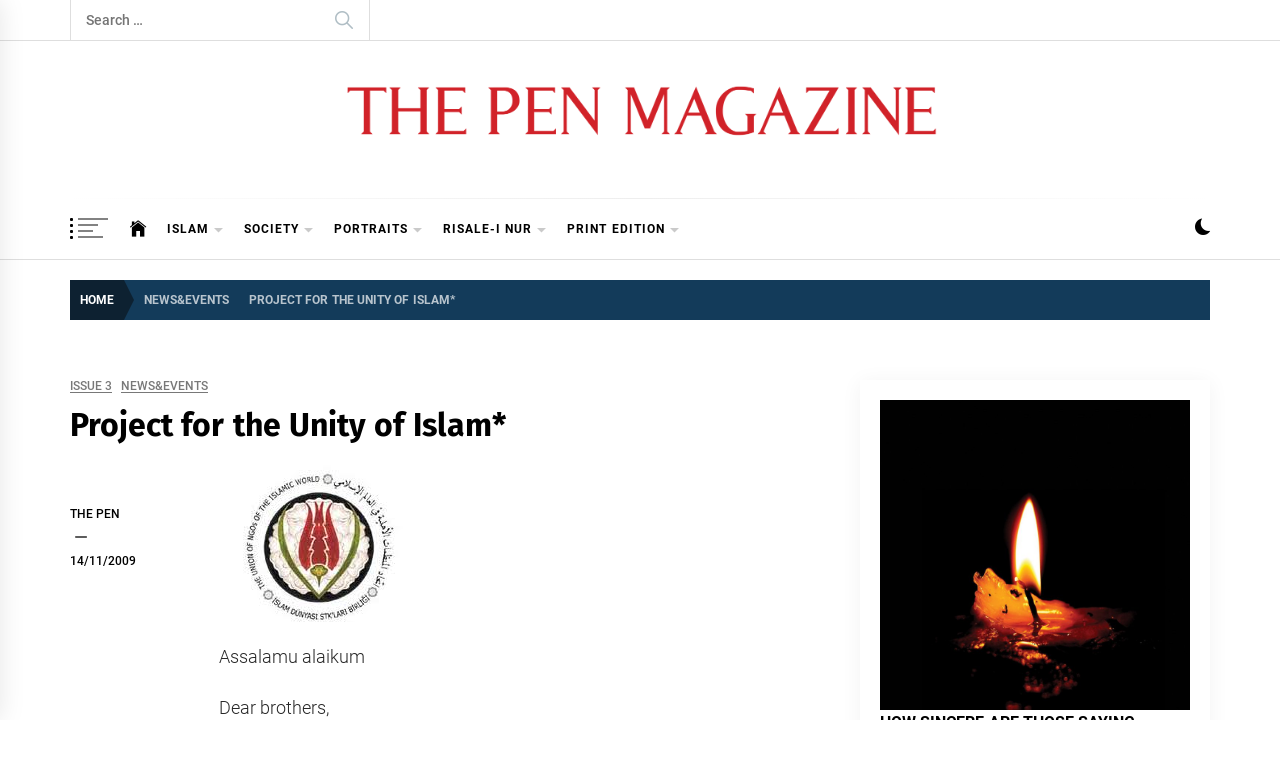

--- FILE ---
content_type: text/html; charset=UTF-8
request_url: https://thepenmagazine.net/project-for-the-unity-of-islam/
body_size: 17682
content:
<!DOCTYPE html>
<html lang="en-GB">
<head>
    <meta charset="UTF-8">
    <meta name="viewport" content="width=device-width, initial-scale=1.0">
    <link rel="profile" href="https://gmpg.org/xfn/11">

    <title>Project for the Unity of Islam* &#8211; The Pen Magazine</title>
<meta name='robots' content='max-image-preview:large' />
<link rel="alternate" type="application/rss+xml" title="The Pen Magazine &raquo; Feed" href="https://thepenmagazine.net/feed/" />
<link rel="alternate" type="application/rss+xml" title="The Pen Magazine &raquo; Comments Feed" href="https://thepenmagazine.net/comments/feed/" />
<link rel="alternate" type="application/rss+xml" title="The Pen Magazine &raquo; Project for the Unity of Islam* Comments Feed" href="https://thepenmagazine.net/project-for-the-unity-of-islam/feed/" />
<link rel="alternate" title="oEmbed (JSON)" type="application/json+oembed" href="https://thepenmagazine.net/wp-json/oembed/1.0/embed?url=https%3A%2F%2Fthepenmagazine.net%2Fproject-for-the-unity-of-islam%2F" />
<link rel="alternate" title="oEmbed (XML)" type="text/xml+oembed" href="https://thepenmagazine.net/wp-json/oembed/1.0/embed?url=https%3A%2F%2Fthepenmagazine.net%2Fproject-for-the-unity-of-islam%2F&#038;format=xml" />
<style id='wp-img-auto-sizes-contain-inline-css' type='text/css'>
img:is([sizes=auto i],[sizes^="auto," i]){contain-intrinsic-size:3000px 1500px}
/*# sourceURL=wp-img-auto-sizes-contain-inline-css */
</style>
<style id='wp-emoji-styles-inline-css' type='text/css'>

	img.wp-smiley, img.emoji {
		display: inline !important;
		border: none !important;
		box-shadow: none !important;
		height: 1em !important;
		width: 1em !important;
		margin: 0 0.07em !important;
		vertical-align: -0.1em !important;
		background: none !important;
		padding: 0 !important;
	}
/*# sourceURL=wp-emoji-styles-inline-css */
</style>
<style id='wp-block-library-inline-css' type='text/css'>
:root{--wp-block-synced-color:#7a00df;--wp-block-synced-color--rgb:122,0,223;--wp-bound-block-color:var(--wp-block-synced-color);--wp-editor-canvas-background:#ddd;--wp-admin-theme-color:#007cba;--wp-admin-theme-color--rgb:0,124,186;--wp-admin-theme-color-darker-10:#006ba1;--wp-admin-theme-color-darker-10--rgb:0,107,160.5;--wp-admin-theme-color-darker-20:#005a87;--wp-admin-theme-color-darker-20--rgb:0,90,135;--wp-admin-border-width-focus:2px}@media (min-resolution:192dpi){:root{--wp-admin-border-width-focus:1.5px}}.wp-element-button{cursor:pointer}:root .has-very-light-gray-background-color{background-color:#eee}:root .has-very-dark-gray-background-color{background-color:#313131}:root .has-very-light-gray-color{color:#eee}:root .has-very-dark-gray-color{color:#313131}:root .has-vivid-green-cyan-to-vivid-cyan-blue-gradient-background{background:linear-gradient(135deg,#00d084,#0693e3)}:root .has-purple-crush-gradient-background{background:linear-gradient(135deg,#34e2e4,#4721fb 50%,#ab1dfe)}:root .has-hazy-dawn-gradient-background{background:linear-gradient(135deg,#faaca8,#dad0ec)}:root .has-subdued-olive-gradient-background{background:linear-gradient(135deg,#fafae1,#67a671)}:root .has-atomic-cream-gradient-background{background:linear-gradient(135deg,#fdd79a,#004a59)}:root .has-nightshade-gradient-background{background:linear-gradient(135deg,#330968,#31cdcf)}:root .has-midnight-gradient-background{background:linear-gradient(135deg,#020381,#2874fc)}:root{--wp--preset--font-size--normal:16px;--wp--preset--font-size--huge:42px}.has-regular-font-size{font-size:1em}.has-larger-font-size{font-size:2.625em}.has-normal-font-size{font-size:var(--wp--preset--font-size--normal)}.has-huge-font-size{font-size:var(--wp--preset--font-size--huge)}.has-text-align-center{text-align:center}.has-text-align-left{text-align:left}.has-text-align-right{text-align:right}.has-fit-text{white-space:nowrap!important}#end-resizable-editor-section{display:none}.aligncenter{clear:both}.items-justified-left{justify-content:flex-start}.items-justified-center{justify-content:center}.items-justified-right{justify-content:flex-end}.items-justified-space-between{justify-content:space-between}.screen-reader-text{border:0;clip-path:inset(50%);height:1px;margin:-1px;overflow:hidden;padding:0;position:absolute;width:1px;word-wrap:normal!important}.screen-reader-text:focus{background-color:#ddd;clip-path:none;color:#444;display:block;font-size:1em;height:auto;left:5px;line-height:normal;padding:15px 23px 14px;text-decoration:none;top:5px;width:auto;z-index:100000}html :where(.has-border-color){border-style:solid}html :where([style*=border-top-color]){border-top-style:solid}html :where([style*=border-right-color]){border-right-style:solid}html :where([style*=border-bottom-color]){border-bottom-style:solid}html :where([style*=border-left-color]){border-left-style:solid}html :where([style*=border-width]){border-style:solid}html :where([style*=border-top-width]){border-top-style:solid}html :where([style*=border-right-width]){border-right-style:solid}html :where([style*=border-bottom-width]){border-bottom-style:solid}html :where([style*=border-left-width]){border-left-style:solid}html :where(img[class*=wp-image-]){height:auto;max-width:100%}:where(figure){margin:0 0 1em}html :where(.is-position-sticky){--wp-admin--admin-bar--position-offset:var(--wp-admin--admin-bar--height,0px)}@media screen and (max-width:600px){html :where(.is-position-sticky){--wp-admin--admin-bar--position-offset:0px}}

/*# sourceURL=wp-block-library-inline-css */
</style><style id='wp-block-image-inline-css' type='text/css'>
.wp-block-image>a,.wp-block-image>figure>a{display:inline-block}.wp-block-image img{box-sizing:border-box;height:auto;max-width:100%;vertical-align:bottom}@media not (prefers-reduced-motion){.wp-block-image img.hide{visibility:hidden}.wp-block-image img.show{animation:show-content-image .4s}}.wp-block-image[style*=border-radius] img,.wp-block-image[style*=border-radius]>a{border-radius:inherit}.wp-block-image.has-custom-border img{box-sizing:border-box}.wp-block-image.aligncenter{text-align:center}.wp-block-image.alignfull>a,.wp-block-image.alignwide>a{width:100%}.wp-block-image.alignfull img,.wp-block-image.alignwide img{height:auto;width:100%}.wp-block-image .aligncenter,.wp-block-image .alignleft,.wp-block-image .alignright,.wp-block-image.aligncenter,.wp-block-image.alignleft,.wp-block-image.alignright{display:table}.wp-block-image .aligncenter>figcaption,.wp-block-image .alignleft>figcaption,.wp-block-image .alignright>figcaption,.wp-block-image.aligncenter>figcaption,.wp-block-image.alignleft>figcaption,.wp-block-image.alignright>figcaption{caption-side:bottom;display:table-caption}.wp-block-image .alignleft{float:left;margin:.5em 1em .5em 0}.wp-block-image .alignright{float:right;margin:.5em 0 .5em 1em}.wp-block-image .aligncenter{margin-left:auto;margin-right:auto}.wp-block-image :where(figcaption){margin-bottom:1em;margin-top:.5em}.wp-block-image.is-style-circle-mask img{border-radius:9999px}@supports ((-webkit-mask-image:none) or (mask-image:none)) or (-webkit-mask-image:none){.wp-block-image.is-style-circle-mask img{border-radius:0;-webkit-mask-image:url('data:image/svg+xml;utf8,<svg viewBox="0 0 100 100" xmlns="http://www.w3.org/2000/svg"><circle cx="50" cy="50" r="50"/></svg>');mask-image:url('data:image/svg+xml;utf8,<svg viewBox="0 0 100 100" xmlns="http://www.w3.org/2000/svg"><circle cx="50" cy="50" r="50"/></svg>');mask-mode:alpha;-webkit-mask-position:center;mask-position:center;-webkit-mask-repeat:no-repeat;mask-repeat:no-repeat;-webkit-mask-size:contain;mask-size:contain}}:root :where(.wp-block-image.is-style-rounded img,.wp-block-image .is-style-rounded img){border-radius:9999px}.wp-block-image figure{margin:0}.wp-lightbox-container{display:flex;flex-direction:column;position:relative}.wp-lightbox-container img{cursor:zoom-in}.wp-lightbox-container img:hover+button{opacity:1}.wp-lightbox-container button{align-items:center;backdrop-filter:blur(16px) saturate(180%);background-color:#5a5a5a40;border:none;border-radius:4px;cursor:zoom-in;display:flex;height:20px;justify-content:center;opacity:0;padding:0;position:absolute;right:16px;text-align:center;top:16px;width:20px;z-index:100}@media not (prefers-reduced-motion){.wp-lightbox-container button{transition:opacity .2s ease}}.wp-lightbox-container button:focus-visible{outline:3px auto #5a5a5a40;outline:3px auto -webkit-focus-ring-color;outline-offset:3px}.wp-lightbox-container button:hover{cursor:pointer;opacity:1}.wp-lightbox-container button:focus{opacity:1}.wp-lightbox-container button:focus,.wp-lightbox-container button:hover,.wp-lightbox-container button:not(:hover):not(:active):not(.has-background){background-color:#5a5a5a40;border:none}.wp-lightbox-overlay{box-sizing:border-box;cursor:zoom-out;height:100vh;left:0;overflow:hidden;position:fixed;top:0;visibility:hidden;width:100%;z-index:100000}.wp-lightbox-overlay .close-button{align-items:center;cursor:pointer;display:flex;justify-content:center;min-height:40px;min-width:40px;padding:0;position:absolute;right:calc(env(safe-area-inset-right) + 16px);top:calc(env(safe-area-inset-top) + 16px);z-index:5000000}.wp-lightbox-overlay .close-button:focus,.wp-lightbox-overlay .close-button:hover,.wp-lightbox-overlay .close-button:not(:hover):not(:active):not(.has-background){background:none;border:none}.wp-lightbox-overlay .lightbox-image-container{height:var(--wp--lightbox-container-height);left:50%;overflow:hidden;position:absolute;top:50%;transform:translate(-50%,-50%);transform-origin:top left;width:var(--wp--lightbox-container-width);z-index:9999999999}.wp-lightbox-overlay .wp-block-image{align-items:center;box-sizing:border-box;display:flex;height:100%;justify-content:center;margin:0;position:relative;transform-origin:0 0;width:100%;z-index:3000000}.wp-lightbox-overlay .wp-block-image img{height:var(--wp--lightbox-image-height);min-height:var(--wp--lightbox-image-height);min-width:var(--wp--lightbox-image-width);width:var(--wp--lightbox-image-width)}.wp-lightbox-overlay .wp-block-image figcaption{display:none}.wp-lightbox-overlay button{background:none;border:none}.wp-lightbox-overlay .scrim{background-color:#fff;height:100%;opacity:.9;position:absolute;width:100%;z-index:2000000}.wp-lightbox-overlay.active{visibility:visible}@media not (prefers-reduced-motion){.wp-lightbox-overlay.active{animation:turn-on-visibility .25s both}.wp-lightbox-overlay.active img{animation:turn-on-visibility .35s both}.wp-lightbox-overlay.show-closing-animation:not(.active){animation:turn-off-visibility .35s both}.wp-lightbox-overlay.show-closing-animation:not(.active) img{animation:turn-off-visibility .25s both}.wp-lightbox-overlay.zoom.active{animation:none;opacity:1;visibility:visible}.wp-lightbox-overlay.zoom.active .lightbox-image-container{animation:lightbox-zoom-in .4s}.wp-lightbox-overlay.zoom.active .lightbox-image-container img{animation:none}.wp-lightbox-overlay.zoom.active .scrim{animation:turn-on-visibility .4s forwards}.wp-lightbox-overlay.zoom.show-closing-animation:not(.active){animation:none}.wp-lightbox-overlay.zoom.show-closing-animation:not(.active) .lightbox-image-container{animation:lightbox-zoom-out .4s}.wp-lightbox-overlay.zoom.show-closing-animation:not(.active) .lightbox-image-container img{animation:none}.wp-lightbox-overlay.zoom.show-closing-animation:not(.active) .scrim{animation:turn-off-visibility .4s forwards}}@keyframes show-content-image{0%{visibility:hidden}99%{visibility:hidden}to{visibility:visible}}@keyframes turn-on-visibility{0%{opacity:0}to{opacity:1}}@keyframes turn-off-visibility{0%{opacity:1;visibility:visible}99%{opacity:0;visibility:visible}to{opacity:0;visibility:hidden}}@keyframes lightbox-zoom-in{0%{transform:translate(calc((-100vw + var(--wp--lightbox-scrollbar-width))/2 + var(--wp--lightbox-initial-left-position)),calc(-50vh + var(--wp--lightbox-initial-top-position))) scale(var(--wp--lightbox-scale))}to{transform:translate(-50%,-50%) scale(1)}}@keyframes lightbox-zoom-out{0%{transform:translate(-50%,-50%) scale(1);visibility:visible}99%{visibility:visible}to{transform:translate(calc((-100vw + var(--wp--lightbox-scrollbar-width))/2 + var(--wp--lightbox-initial-left-position)),calc(-50vh + var(--wp--lightbox-initial-top-position))) scale(var(--wp--lightbox-scale));visibility:hidden}}
/*# sourceURL=https://thepenmagazine.net/wp-includes/blocks/image/style.min.css */
</style>
<style id='wp-block-image-theme-inline-css' type='text/css'>
:root :where(.wp-block-image figcaption){color:#555;font-size:13px;text-align:center}.is-dark-theme :root :where(.wp-block-image figcaption){color:#ffffffa6}.wp-block-image{margin:0 0 1em}
/*# sourceURL=https://thepenmagazine.net/wp-includes/blocks/image/theme.min.css */
</style>
<style id='global-styles-inline-css' type='text/css'>
:root{--wp--preset--aspect-ratio--square: 1;--wp--preset--aspect-ratio--4-3: 4/3;--wp--preset--aspect-ratio--3-4: 3/4;--wp--preset--aspect-ratio--3-2: 3/2;--wp--preset--aspect-ratio--2-3: 2/3;--wp--preset--aspect-ratio--16-9: 16/9;--wp--preset--aspect-ratio--9-16: 9/16;--wp--preset--color--black: #000000;--wp--preset--color--cyan-bluish-gray: #abb8c3;--wp--preset--color--white: #ffffff;--wp--preset--color--pale-pink: #f78da7;--wp--preset--color--vivid-red: #cf2e2e;--wp--preset--color--luminous-vivid-orange: #ff6900;--wp--preset--color--luminous-vivid-amber: #fcb900;--wp--preset--color--light-green-cyan: #7bdcb5;--wp--preset--color--vivid-green-cyan: #00d084;--wp--preset--color--pale-cyan-blue: #8ed1fc;--wp--preset--color--vivid-cyan-blue: #0693e3;--wp--preset--color--vivid-purple: #9b51e0;--wp--preset--gradient--vivid-cyan-blue-to-vivid-purple: linear-gradient(135deg,rgb(6,147,227) 0%,rgb(155,81,224) 100%);--wp--preset--gradient--light-green-cyan-to-vivid-green-cyan: linear-gradient(135deg,rgb(122,220,180) 0%,rgb(0,208,130) 100%);--wp--preset--gradient--luminous-vivid-amber-to-luminous-vivid-orange: linear-gradient(135deg,rgb(252,185,0) 0%,rgb(255,105,0) 100%);--wp--preset--gradient--luminous-vivid-orange-to-vivid-red: linear-gradient(135deg,rgb(255,105,0) 0%,rgb(207,46,46) 100%);--wp--preset--gradient--very-light-gray-to-cyan-bluish-gray: linear-gradient(135deg,rgb(238,238,238) 0%,rgb(169,184,195) 100%);--wp--preset--gradient--cool-to-warm-spectrum: linear-gradient(135deg,rgb(74,234,220) 0%,rgb(151,120,209) 20%,rgb(207,42,186) 40%,rgb(238,44,130) 60%,rgb(251,105,98) 80%,rgb(254,248,76) 100%);--wp--preset--gradient--blush-light-purple: linear-gradient(135deg,rgb(255,206,236) 0%,rgb(152,150,240) 100%);--wp--preset--gradient--blush-bordeaux: linear-gradient(135deg,rgb(254,205,165) 0%,rgb(254,45,45) 50%,rgb(107,0,62) 100%);--wp--preset--gradient--luminous-dusk: linear-gradient(135deg,rgb(255,203,112) 0%,rgb(199,81,192) 50%,rgb(65,88,208) 100%);--wp--preset--gradient--pale-ocean: linear-gradient(135deg,rgb(255,245,203) 0%,rgb(182,227,212) 50%,rgb(51,167,181) 100%);--wp--preset--gradient--electric-grass: linear-gradient(135deg,rgb(202,248,128) 0%,rgb(113,206,126) 100%);--wp--preset--gradient--midnight: linear-gradient(135deg,rgb(2,3,129) 0%,rgb(40,116,252) 100%);--wp--preset--font-size--small: 13px;--wp--preset--font-size--medium: 20px;--wp--preset--font-size--large: 36px;--wp--preset--font-size--x-large: 42px;--wp--preset--spacing--20: 0.44rem;--wp--preset--spacing--30: 0.67rem;--wp--preset--spacing--40: 1rem;--wp--preset--spacing--50: 1.5rem;--wp--preset--spacing--60: 2.25rem;--wp--preset--spacing--70: 3.38rem;--wp--preset--spacing--80: 5.06rem;--wp--preset--shadow--natural: 6px 6px 9px rgba(0, 0, 0, 0.2);--wp--preset--shadow--deep: 12px 12px 50px rgba(0, 0, 0, 0.4);--wp--preset--shadow--sharp: 6px 6px 0px rgba(0, 0, 0, 0.2);--wp--preset--shadow--outlined: 6px 6px 0px -3px rgb(255, 255, 255), 6px 6px rgb(0, 0, 0);--wp--preset--shadow--crisp: 6px 6px 0px rgb(0, 0, 0);}:where(.is-layout-flex){gap: 0.5em;}:where(.is-layout-grid){gap: 0.5em;}body .is-layout-flex{display: flex;}.is-layout-flex{flex-wrap: wrap;align-items: center;}.is-layout-flex > :is(*, div){margin: 0;}body .is-layout-grid{display: grid;}.is-layout-grid > :is(*, div){margin: 0;}:where(.wp-block-columns.is-layout-flex){gap: 2em;}:where(.wp-block-columns.is-layout-grid){gap: 2em;}:where(.wp-block-post-template.is-layout-flex){gap: 1.25em;}:where(.wp-block-post-template.is-layout-grid){gap: 1.25em;}.has-black-color{color: var(--wp--preset--color--black) !important;}.has-cyan-bluish-gray-color{color: var(--wp--preset--color--cyan-bluish-gray) !important;}.has-white-color{color: var(--wp--preset--color--white) !important;}.has-pale-pink-color{color: var(--wp--preset--color--pale-pink) !important;}.has-vivid-red-color{color: var(--wp--preset--color--vivid-red) !important;}.has-luminous-vivid-orange-color{color: var(--wp--preset--color--luminous-vivid-orange) !important;}.has-luminous-vivid-amber-color{color: var(--wp--preset--color--luminous-vivid-amber) !important;}.has-light-green-cyan-color{color: var(--wp--preset--color--light-green-cyan) !important;}.has-vivid-green-cyan-color{color: var(--wp--preset--color--vivid-green-cyan) !important;}.has-pale-cyan-blue-color{color: var(--wp--preset--color--pale-cyan-blue) !important;}.has-vivid-cyan-blue-color{color: var(--wp--preset--color--vivid-cyan-blue) !important;}.has-vivid-purple-color{color: var(--wp--preset--color--vivid-purple) !important;}.has-black-background-color{background-color: var(--wp--preset--color--black) !important;}.has-cyan-bluish-gray-background-color{background-color: var(--wp--preset--color--cyan-bluish-gray) !important;}.has-white-background-color{background-color: var(--wp--preset--color--white) !important;}.has-pale-pink-background-color{background-color: var(--wp--preset--color--pale-pink) !important;}.has-vivid-red-background-color{background-color: var(--wp--preset--color--vivid-red) !important;}.has-luminous-vivid-orange-background-color{background-color: var(--wp--preset--color--luminous-vivid-orange) !important;}.has-luminous-vivid-amber-background-color{background-color: var(--wp--preset--color--luminous-vivid-amber) !important;}.has-light-green-cyan-background-color{background-color: var(--wp--preset--color--light-green-cyan) !important;}.has-vivid-green-cyan-background-color{background-color: var(--wp--preset--color--vivid-green-cyan) !important;}.has-pale-cyan-blue-background-color{background-color: var(--wp--preset--color--pale-cyan-blue) !important;}.has-vivid-cyan-blue-background-color{background-color: var(--wp--preset--color--vivid-cyan-blue) !important;}.has-vivid-purple-background-color{background-color: var(--wp--preset--color--vivid-purple) !important;}.has-black-border-color{border-color: var(--wp--preset--color--black) !important;}.has-cyan-bluish-gray-border-color{border-color: var(--wp--preset--color--cyan-bluish-gray) !important;}.has-white-border-color{border-color: var(--wp--preset--color--white) !important;}.has-pale-pink-border-color{border-color: var(--wp--preset--color--pale-pink) !important;}.has-vivid-red-border-color{border-color: var(--wp--preset--color--vivid-red) !important;}.has-luminous-vivid-orange-border-color{border-color: var(--wp--preset--color--luminous-vivid-orange) !important;}.has-luminous-vivid-amber-border-color{border-color: var(--wp--preset--color--luminous-vivid-amber) !important;}.has-light-green-cyan-border-color{border-color: var(--wp--preset--color--light-green-cyan) !important;}.has-vivid-green-cyan-border-color{border-color: var(--wp--preset--color--vivid-green-cyan) !important;}.has-pale-cyan-blue-border-color{border-color: var(--wp--preset--color--pale-cyan-blue) !important;}.has-vivid-cyan-blue-border-color{border-color: var(--wp--preset--color--vivid-cyan-blue) !important;}.has-vivid-purple-border-color{border-color: var(--wp--preset--color--vivid-purple) !important;}.has-vivid-cyan-blue-to-vivid-purple-gradient-background{background: var(--wp--preset--gradient--vivid-cyan-blue-to-vivid-purple) !important;}.has-light-green-cyan-to-vivid-green-cyan-gradient-background{background: var(--wp--preset--gradient--light-green-cyan-to-vivid-green-cyan) !important;}.has-luminous-vivid-amber-to-luminous-vivid-orange-gradient-background{background: var(--wp--preset--gradient--luminous-vivid-amber-to-luminous-vivid-orange) !important;}.has-luminous-vivid-orange-to-vivid-red-gradient-background{background: var(--wp--preset--gradient--luminous-vivid-orange-to-vivid-red) !important;}.has-very-light-gray-to-cyan-bluish-gray-gradient-background{background: var(--wp--preset--gradient--very-light-gray-to-cyan-bluish-gray) !important;}.has-cool-to-warm-spectrum-gradient-background{background: var(--wp--preset--gradient--cool-to-warm-spectrum) !important;}.has-blush-light-purple-gradient-background{background: var(--wp--preset--gradient--blush-light-purple) !important;}.has-blush-bordeaux-gradient-background{background: var(--wp--preset--gradient--blush-bordeaux) !important;}.has-luminous-dusk-gradient-background{background: var(--wp--preset--gradient--luminous-dusk) !important;}.has-pale-ocean-gradient-background{background: var(--wp--preset--gradient--pale-ocean) !important;}.has-electric-grass-gradient-background{background: var(--wp--preset--gradient--electric-grass) !important;}.has-midnight-gradient-background{background: var(--wp--preset--gradient--midnight) !important;}.has-small-font-size{font-size: var(--wp--preset--font-size--small) !important;}.has-medium-font-size{font-size: var(--wp--preset--font-size--medium) !important;}.has-large-font-size{font-size: var(--wp--preset--font-size--large) !important;}.has-x-large-font-size{font-size: var(--wp--preset--font-size--x-large) !important;}
/*# sourceURL=global-styles-inline-css */
</style>

<style id='classic-theme-styles-inline-css' type='text/css'>
/*! This file is auto-generated */
.wp-block-button__link{color:#fff;background-color:#32373c;border-radius:9999px;box-shadow:none;text-decoration:none;padding:calc(.667em + 2px) calc(1.333em + 2px);font-size:1.125em}.wp-block-file__button{background:#32373c;color:#fff;text-decoration:none}
/*# sourceURL=/wp-includes/css/classic-themes.min.css */
</style>
<link rel='stylesheet' id='infinity-news-google-fonts-css' href='https://thepenmagazine.net/wp-content/fonts/1804d32c0541b180fc79a1eeffd4015d.css?ver=1.4.10' type='text/css' media='all' />
<link rel='stylesheet' id='ionicons-css' href='https://thepenmagazine.net/wp-content/themes/infinity-news/assets/lib/ionicons/css/ionicons.min.css?ver=6.9' type='text/css' media='all' />
<link rel='stylesheet' id='slick-css' href='https://thepenmagazine.net/wp-content/themes/infinity-news/assets/lib/slick/css/slick.min.css?ver=6.9' type='text/css' media='all' />
<link rel='stylesheet' id='magnific-popup-css' href='https://thepenmagazine.net/wp-content/themes/infinity-news/assets/lib/magnific-popup/magnific-popup.css?ver=6.9' type='text/css' media='all' />
<link rel='stylesheet' id='sidr-nav-css' href='https://thepenmagazine.net/wp-content/themes/infinity-news/assets/lib/sidr/css/jquery.sidr.dark.css?ver=6.9' type='text/css' media='all' />
<link rel='stylesheet' id='infinity-news-style-css' href='https://thepenmagazine.net/wp-content/themes/infinity-news/style.css?ver=1.4.10' type='text/css' media='all' />
<style id='infinity-news-style-inline-css' type='text/css'>
.block-title-wrapper .block-title-bg, .block-title-wrapper .title-controls-bg{background: #ffffff}
/*# sourceURL=infinity-news-style-inline-css */
</style>
<script type="text/javascript" src="https://thepenmagazine.net/wp-includes/js/jquery/jquery.min.js?ver=3.7.1" id="jquery-core-js"></script>
<script type="text/javascript" src="https://thepenmagazine.net/wp-includes/js/jquery/jquery-migrate.min.js?ver=3.4.1" id="jquery-migrate-js"></script>
<link rel="https://api.w.org/" href="https://thepenmagazine.net/wp-json/" /><link rel="alternate" title="JSON" type="application/json" href="https://thepenmagazine.net/wp-json/wp/v2/posts/96" /><link rel="EditURI" type="application/rsd+xml" title="RSD" href="https://thepenmagazine.net/xmlrpc.php?rsd" />
<meta name="generator" content="WordPress 6.9" />
<link rel="canonical" href="https://thepenmagazine.net/project-for-the-unity-of-islam/" />
<link rel='shortlink' href='https://thepenmagazine.net/?p=96' />
<link rel="pingback" href="https://thepenmagazine.net/xmlrpc.php">		<style type="text/css">
					.site-title,
			.site-description {
				position: absolute;
				clip: rect(1px, 1px, 1px, 1px);
			}
				</style>
		<style type="text/css" id="custom-background-css">
body.custom-background { background-color: #ffffff; }
</style>
	<link rel="icon" href="https://thepenmagazine.net/wp-content/uploads/2021/01/cropped-The-P-2-32x32.png" sizes="32x32" />
<link rel="icon" href="https://thepenmagazine.net/wp-content/uploads/2021/01/cropped-The-P-2-192x192.png" sizes="192x192" />
<link rel="apple-touch-icon" href="https://thepenmagazine.net/wp-content/uploads/2021/01/cropped-The-P-2-180x180.png" />
<meta name="msapplication-TileImage" content="https://thepenmagazine.net/wp-content/uploads/2021/01/cropped-The-P-2-270x270.png" />
<link rel='stylesheet' id='mediaelement-css' href='https://thepenmagazine.net/wp-includes/js/mediaelement/mediaelementplayer-legacy.min.css?ver=4.2.17' type='text/css' media='all' />
<link rel='stylesheet' id='wp-mediaelement-css' href='https://thepenmagazine.net/wp-includes/js/mediaelement/wp-mediaelement.min.css?ver=6.9' type='text/css' media='all' />
</head>

<body class="wp-singular post-template-default single single-post postid-96 single-format-standard custom-background wp-custom-logo wp-embed-responsive wp-theme-infinity-news right-sidebar">

<div id="page" class="site">
    <a class="skip-link screen-reader-text" href="#content">Skip to content</a>

    
    <header id="masthead" class="site-header " >

        
            <div class="site-topbar hidden-mobile flex-block">
                <div class="wrapper">
                    <div class="topbar-items flex-block-items">

                        
                                                    <div class="search-bar">
                                <form role="search" method="get" class="search-form" action="https://thepenmagazine.net/">
				<label>
					<span class="screen-reader-text">Search for:</span>
					<input type="search" class="search-field" placeholder="Search &hellip;" value="" name="s" />
				</label>
				<input type="submit" class="search-submit" value="Search" />
			</form>                            </div>
                        
                    </div>

                </div>
            </div>
        
        
        <div class="site-middlebar flex-block twp-align-center">
            <div class="wrapper">
                <div class="middlebar-items flex-block-items">
                    
                    <div class="site-branding">
                        <a href="https://thepenmagazine.net/" class="custom-logo-link" rel="home"><img width="3508" height="551" src="https://thepenmagazine.net/wp-content/uploads/2021/02/The-pen-magazine-01.png" class="custom-logo" alt="The Pen Magazine" decoding="async" fetchpriority="high" srcset="https://thepenmagazine.net/wp-content/uploads/2021/02/The-pen-magazine-01.png 3508w, https://thepenmagazine.net/wp-content/uploads/2021/02/The-pen-magazine-01-1536x241.png 1536w, https://thepenmagazine.net/wp-content/uploads/2021/02/The-pen-magazine-01-2048x322.png 2048w" sizes="(max-width: 3508px) 100vw, 3508px" /></a>                            <a href="https://thepenmagazine.net/" class="custom-logo-link custom-logo-link-dark" rel="home">
                                <img src="http://thepenmagazine.net/wp-content/uploads/2021/02/The-pen-magazine-01.png" class="custom-logo" alt="The Pen Magazine">
                            </a>
                                                    <p class="site-title">
                                <a href="https://thepenmagazine.net/" rel="home">The Pen Magazine</a>
                            </p>
                                                    <p class="site-description">
                               <span>Islam, Quran, Sunnah,</span>
                            </p>
                                            </div><!-- .site-branding -->

                    
                </div>
            </div>
        </div>
        <nav id="site-navigation" class="main-navigation">
            <div class="wrapper">
                <div class="navigation-area">
                                            <div id="widgets-nav" class="icon-sidr">
                            <div id="hamburger-one">
                                <span></span>
                                <span></span>
                                <span></span>
                                <span></span>
                            </div>
                        </div>
                    
                    <div class="toggle-menu" aria-controls="primary-menu" aria-expanded="false">
                        <a class="offcanvas-toggle" href="#">
                            <div class="trigger-icon">
                               <span class="menu-label">
                                    Menu                                </span>
                            </div>
                        </a>
                    </div>

                    <div class="menu"><ul id="primary-menu" class="menu"><li class="brand-home"><a title="Home" href="https://thepenmagazine.net"><span class='icon ion-ios-home'></span></a></li><li id="menu-item-7711" class="menu-item menu-item-type-custom menu-item-object-custom menu-item-has-children menu-item-7711"><a href="http://thepenmagazine.net/islam/">Islam</a>
<ul class="sub-menu">
	<li id="menu-item-3421" class="menu-item menu-item-type-taxonomy menu-item-object-category menu-item-has-children menu-item-3421"><a href="https://thepenmagazine.net/category/pillars-of-faith/">Islamic Faith</a>
	<ul class="sub-menu">
		<li id="menu-item-1484" class="menu-item menu-item-type-taxonomy menu-item-object-category menu-item-1484"><a href="https://thepenmagazine.net/category/pillars-of-faith/allah/">Allah</a></li>
		<li id="menu-item-1504" class="menu-item menu-item-type-taxonomy menu-item-object-category menu-item-1504"><a href="https://thepenmagazine.net/category/pillars-of-faith/hereafter-islam/">Hereafter</a></li>
		<li id="menu-item-1486" class="menu-item menu-item-type-taxonomy menu-item-object-category menu-item-1486"><a href="https://thepenmagazine.net/category/pillars-of-faith/angels-islam/">Angels</a></li>
		<li id="menu-item-1496" class="menu-item menu-item-type-taxonomy menu-item-object-category menu-item-1496"><a href="https://thepenmagazine.net/category/pillars-of-faith/divine-books/">Divine Books</a></li>
		<li id="menu-item-1530" class="menu-item menu-item-type-taxonomy menu-item-object-category menu-item-1530"><a href="https://thepenmagazine.net/category/pillars-of-faith/prophets-islam/">Prophets</a></li>
		<li id="menu-item-1495" class="menu-item menu-item-type-taxonomy menu-item-object-category menu-item-1495"><a href="https://thepenmagazine.net/category/pillars-of-faith/destiny/">Destiny</a></li>
	</ul>
</li>
	<li id="menu-item-7822" class="menu-item menu-item-type-post_type menu-item-object-page menu-item-7822"><a href="https://thepenmagazine.net/the-five-pillars-of-islam/">Five pillars of Islam</a></li>
	<li id="menu-item-7837" class="menu-item menu-item-type-taxonomy menu-item-object-category menu-item-7837"><a href="https://thepenmagazine.net/category/quran/">Holy Qur&#8217;an</a></li>
	<li id="menu-item-1537" class="menu-item menu-item-type-taxonomy menu-item-object-category menu-item-1537"><a href="https://thepenmagazine.net/category/sunnah/">Sunnah</a></li>
	<li id="menu-item-1539" class="menu-item menu-item-type-taxonomy menu-item-object-category menu-item-1539"><a href="https://thepenmagazine.net/category/worship/">Worship</a></li>
</ul>
</li>
<li id="menu-item-1536" class="menu-item menu-item-type-taxonomy menu-item-object-category menu-item-has-children menu-item-1536"><a href="https://thepenmagazine.net/category/society-editorial/">Society</a>
<ul class="sub-menu">
	<li id="menu-item-1498" class="menu-item menu-item-type-taxonomy menu-item-object-category menu-item-1498"><a href="https://thepenmagazine.net/category/education/">Education</a></li>
	<li id="menu-item-1490" class="menu-item menu-item-type-taxonomy menu-item-object-category menu-item-1490"><a href="https://thepenmagazine.net/category/religion-belief/">Religion &#038; Belief</a></li>
	<li id="menu-item-1507" class="menu-item menu-item-type-taxonomy menu-item-object-category menu-item-1507"><a href="https://thepenmagazine.net/category/society-editorial/human-relations-society-editorial/">Human relations</a></li>
	<li id="menu-item-1538" class="menu-item menu-item-type-taxonomy menu-item-object-category menu-item-1538"><a href="https://thepenmagazine.net/category/society-editorial/family-society-editorial/">Family</a></li>
	<li id="menu-item-1499" class="menu-item menu-item-type-taxonomy menu-item-object-category menu-item-1499"><a href="https://thepenmagazine.net/category/society-editorial/elderly-society-editorial/">Elderly</a></li>
	<li id="menu-item-1540" class="menu-item menu-item-type-taxonomy menu-item-object-category menu-item-1540"><a href="https://thepenmagazine.net/category/society-editorial/youth-society-editorial/">Youth</a></li>
	<li id="menu-item-1503" class="menu-item menu-item-type-taxonomy menu-item-object-category menu-item-1503"><a href="https://thepenmagazine.net/category/society-editorial/health-halal/">Health &#038; Halal</a></li>
</ul>
</li>
<li id="menu-item-1528" class="menu-item menu-item-type-taxonomy menu-item-object-category menu-item-has-children menu-item-1528"><a href="https://thepenmagazine.net/category/portraits/">Portraits</a>
<ul class="sub-menu">
	<li id="menu-item-6964" class="menu-item menu-item-type-taxonomy menu-item-object-category menu-item-6964"><a href="https://thepenmagazine.net/category/portraits/prophet-muhammad/">Prophet Muhammad</a></li>
	<li id="menu-item-1533" class="menu-item menu-item-type-taxonomy menu-item-object-category menu-item-1533"><a href="https://thepenmagazine.net/category/portraits/sahabas/">Sahabas</a></li>
	<li id="menu-item-1534" class="menu-item menu-item-type-taxonomy menu-item-object-category menu-item-1534"><a href="https://thepenmagazine.net/category/portraits/scholars/">Scholars</a></li>
	<li id="menu-item-1510" class="menu-item menu-item-type-taxonomy menu-item-object-category menu-item-1510"><a href="https://thepenmagazine.net/category/portraits/islamic-world/">Islamic world</a></li>
</ul>
</li>
<li id="menu-item-7703" class="menu-item menu-item-type-custom menu-item-object-custom menu-item-has-children menu-item-7703"><a href="http://thepenmagazine.net/the-risale-i-nur/">Risale-i Nur</a>
<ul class="sub-menu">
	<li id="menu-item-7763" class="menu-item menu-item-type-custom menu-item-object-custom menu-item-7763"><a href="http://thepenmagazine.net/the-book-of-light-risale-i-nur/">What is it?</a></li>
	<li id="menu-item-7754" class="menu-item menu-item-type-post_type menu-item-object-page menu-item-7754"><a href="https://thepenmagazine.net/imam-bediuzzaman-said-nursi/">Its Author</a></li>
	<li id="menu-item-7617" class="menu-item menu-item-type-taxonomy menu-item-object-category menu-item-7617"><a href="https://thepenmagazine.net/category/epistles/">Epistles from it</a></li>
	<li id="menu-item-7619" class="menu-item menu-item-type-taxonomy menu-item-object-category menu-item-7619"><a href="https://thepenmagazine.net/category/articles/">Articles</a></li>
</ul>
</li>
<li id="menu-item-7684" class="menu-item menu-item-type-custom menu-item-object-custom menu-item-has-children menu-item-7684"><a href="http://thepenmagazine.net/print-edition/">Print Edition</a>
<ul class="sub-menu">
	<li id="menu-item-6445" class="menu-item menu-item-type-custom menu-item-object-custom menu-item-6445"><a href="https://thepenmagazine.net/the-pen-36th-issue/">Current Issue</a></li>
	<li id="menu-item-7704" class="menu-item menu-item-type-custom menu-item-object-custom menu-item-has-children menu-item-7704"><a href="http://thepenmagazine.net/print-edition/">Previous issues</a>
	<ul class="sub-menu">
		<li id="menu-item-9138" class="menu-item menu-item-type-taxonomy menu-item-object-category menu-item-has-children menu-item-9138"><a href="https://thepenmagazine.net/category/2021/">2021</a>
		<ul class="sub-menu">
			<li id="menu-item-9139" class="menu-item menu-item-type-custom menu-item-object-custom menu-item-9139"><a href="http://thepenmagazine.net/the-pen-35th-issue/">Issue 35</a></li>
			<li id="menu-item-9189" class="menu-item menu-item-type-taxonomy menu-item-object-category menu-item-9189"><a href="https://thepenmagazine.net/category/2021/issue-36/">Issue 36</a></li>
		</ul>
</li>
		<li id="menu-item-8885" class="menu-item menu-item-type-taxonomy menu-item-object-category menu-item-has-children menu-item-8885"><a href="https://thepenmagazine.net/category/2020/">2020</a>
		<ul class="sub-menu">
			<li id="menu-item-8888" class="menu-item menu-item-type-custom menu-item-object-custom menu-item-8888"><a href="http://thepenmagazine.net/the-pen-33rd-issue/">Issue 33</a></li>
			<li id="menu-item-8892" class="menu-item menu-item-type-custom menu-item-object-custom menu-item-8892"><a href="http://thepenmagazine.net/the-pen-34th-issue/">Issue 34</a></li>
		</ul>
</li>
		<li id="menu-item-8652" class="menu-item menu-item-type-taxonomy menu-item-object-category menu-item-has-children menu-item-8652"><a href="https://thepenmagazine.net/category/2019/">2019</a>
		<ul class="sub-menu">
			<li id="menu-item-8810" class="menu-item menu-item-type-custom menu-item-object-custom menu-item-8810"><a href="http://thepenmagazine.net/the-pen-31st-issue/">Issue 31</a></li>
			<li id="menu-item-8811" class="menu-item menu-item-type-custom menu-item-object-custom menu-item-8811"><a href="http://thepenmagazine.net/the-pen-32nd-issue/">Issue 32</a></li>
		</ul>
</li>
		<li id="menu-item-8217" class="menu-item menu-item-type-taxonomy menu-item-object-category menu-item-has-children menu-item-8217"><a href="https://thepenmagazine.net/category/2018/">2018</a>
		<ul class="sub-menu">
			<li id="menu-item-8812" class="menu-item menu-item-type-custom menu-item-object-custom menu-item-8812"><a href="http://thepenmagazine.net/the-pen-29th-issue/">29</a></li>
			<li id="menu-item-8813" class="menu-item menu-item-type-custom menu-item-object-custom menu-item-8813"><a href="http://thepenmagazine.net/the-pen-30th-issue/">30</a></li>
		</ul>
</li>
		<li id="menu-item-7919" class="menu-item menu-item-type-taxonomy menu-item-object-category menu-item-has-children menu-item-7919"><a href="https://thepenmagazine.net/category/2017/">2017</a>
		<ul class="sub-menu">
			<li id="menu-item-8815" class="menu-item menu-item-type-custom menu-item-object-custom menu-item-8815"><a href="http://thepenmagazine.net/the-pen-27th-issue/">27</a></li>
			<li id="menu-item-8814" class="menu-item menu-item-type-custom menu-item-object-custom menu-item-8814"><a href="http://thepenmagazine.net/the-pen-28th-issue/">28</a></li>
		</ul>
</li>
		<li id="menu-item-7328" class="menu-item menu-item-type-taxonomy menu-item-object-category menu-item-has-children menu-item-7328"><a href="https://thepenmagazine.net/category/2016/">2016</a>
		<ul class="sub-menu">
			<li id="menu-item-8817" class="menu-item menu-item-type-custom menu-item-object-custom menu-item-8817"><a href="http://thepenmagazine.net/the-pen-25th-issue/">25</a></li>
			<li id="menu-item-8816" class="menu-item menu-item-type-custom menu-item-object-custom menu-item-8816"><a href="http://thepenmagazine.net/the-pen-26th-issue/">26</a></li>
		</ul>
</li>
		<li id="menu-item-6997" class="menu-item menu-item-type-taxonomy menu-item-object-category menu-item-has-children menu-item-6997"><a href="https://thepenmagazine.net/category/2015/">2015</a>
		<ul class="sub-menu">
			<li id="menu-item-8819" class="menu-item menu-item-type-custom menu-item-object-custom menu-item-8819"><a href="http://thepenmagazine.net/the-pen-23rd-issue/">23</a></li>
			<li id="menu-item-8818" class="menu-item menu-item-type-custom menu-item-object-custom menu-item-8818"><a href="http://thepenmagazine.net/the-pen-24th-issue/">24</a></li>
		</ul>
</li>
		<li id="menu-item-6442" class="menu-item menu-item-type-taxonomy menu-item-object-category menu-item-has-children menu-item-6442"><a href="https://thepenmagazine.net/category/2014/">2014</a>
		<ul class="sub-menu">
			<li id="menu-item-8820" class="menu-item menu-item-type-custom menu-item-object-custom menu-item-8820"><a href="http://thepenmagazine.net/the-pen-22nd-issue/">22</a></li>
			<li id="menu-item-8821" class="menu-item menu-item-type-custom menu-item-object-custom menu-item-8821"><a href="http://thepenmagazine.net/january-june-2014-issue/">21</a></li>
		</ul>
</li>
		<li id="menu-item-5223" class="menu-item menu-item-type-taxonomy menu-item-object-category menu-item-has-children menu-item-5223"><a href="https://thepenmagazine.net/category/2013/">2013</a>
		<ul class="sub-menu">
			<li id="menu-item-5697" class="menu-item menu-item-type-taxonomy menu-item-object-category menu-item-5697"><a href="https://thepenmagazine.net/category/2013/issue-20/">Issue 20</a></li>
			<li id="menu-item-5698" class="menu-item menu-item-type-taxonomy menu-item-object-category menu-item-5698"><a href="https://thepenmagazine.net/category/2013/issue-19/">Issue 19</a></li>
			<li id="menu-item-5477" class="menu-item menu-item-type-taxonomy menu-item-object-category menu-item-5477"><a href="https://thepenmagazine.net/category/2013/issue-18/">Issue 18</a></li>
			<li id="menu-item-5224" class="menu-item menu-item-type-taxonomy menu-item-object-category menu-item-5224"><a href="https://thepenmagazine.net/category/2013/issue-17/">Issue 17</a></li>
		</ul>
</li>
		<li id="menu-item-7693" class="menu-item menu-item-type-taxonomy menu-item-object-category menu-item-has-children menu-item-7693"><a href="https://thepenmagazine.net/category/2012/">2012</a>
		<ul class="sub-menu">
			<li id="menu-item-5221" class="menu-item menu-item-type-taxonomy menu-item-object-category menu-item-5221"><a href="https://thepenmagazine.net/category/2012/issue-16/">Issue 16</a></li>
			<li id="menu-item-4976" class="menu-item menu-item-type-taxonomy menu-item-object-category menu-item-4976"><a href="https://thepenmagazine.net/category/2012/issue-15/">Issue 15</a></li>
			<li id="menu-item-4663" class="menu-item menu-item-type-taxonomy menu-item-object-category menu-item-4663"><a href="https://thepenmagazine.net/category/2012/issue-14/">Issue 14</a></li>
			<li id="menu-item-3938" class="menu-item menu-item-type-taxonomy menu-item-object-category menu-item-3938"><a href="https://thepenmagazine.net/category/2012/issue-13/">Issue 13</a></li>
		</ul>
</li>
		<li id="menu-item-7692" class="menu-item menu-item-type-taxonomy menu-item-object-category menu-item-has-children menu-item-7692"><a href="https://thepenmagazine.net/category/2011/">2011</a>
		<ul class="sub-menu">
			<li id="menu-item-3127" class="menu-item menu-item-type-taxonomy menu-item-object-category menu-item-3127"><a href="https://thepenmagazine.net/category/2011/issue-12/">Issue 12</a></li>
			<li id="menu-item-2604" class="menu-item menu-item-type-taxonomy menu-item-object-category menu-item-2604"><a href="https://thepenmagazine.net/category/2011/issue-11/">Issue 11</a></li>
			<li id="menu-item-2594" class="menu-item menu-item-type-taxonomy menu-item-object-category menu-item-2594"><a href="https://thepenmagazine.net/category/2011/issue-10/">Issue 10</a></li>
			<li id="menu-item-1519" class="menu-item menu-item-type-taxonomy menu-item-object-category menu-item-1519"><a href="https://thepenmagazine.net/category/2011/issue-9/">Issue 9</a></li>
		</ul>
</li>
		<li id="menu-item-7691" class="menu-item menu-item-type-taxonomy menu-item-object-category menu-item-has-children menu-item-7691"><a href="https://thepenmagazine.net/category/2010/">2010</a>
		<ul class="sub-menu">
			<li id="menu-item-1518" class="menu-item menu-item-type-taxonomy menu-item-object-category menu-item-1518"><a href="https://thepenmagazine.net/category/2010/issue-8/">Issue 8</a></li>
			<li id="menu-item-1517" class="menu-item menu-item-type-taxonomy menu-item-object-category menu-item-1517"><a href="https://thepenmagazine.net/category/2010/issue-7/">Issue 7</a></li>
			<li id="menu-item-1516" class="menu-item menu-item-type-taxonomy menu-item-object-category menu-item-1516"><a href="https://thepenmagazine.net/category/2010/issue-6/">Issue 6</a></li>
			<li id="menu-item-1515" class="menu-item menu-item-type-taxonomy menu-item-object-category menu-item-1515"><a href="https://thepenmagazine.net/category/2010/issue-5/">Issue 5</a></li>
		</ul>
</li>
		<li id="menu-item-7690" class="menu-item menu-item-type-taxonomy menu-item-object-category current-post-ancestor menu-item-has-children menu-item-7690"><a href="https://thepenmagazine.net/category/2009/">2009</a>
		<ul class="sub-menu">
			<li id="menu-item-1514" class="menu-item menu-item-type-taxonomy menu-item-object-category menu-item-1514"><a href="https://thepenmagazine.net/category/2009/issue-4/">Issue 4</a></li>
			<li id="menu-item-1513" class="menu-item menu-item-type-taxonomy menu-item-object-category current-post-ancestor current-menu-parent current-post-parent menu-item-1513"><a href="https://thepenmagazine.net/category/2009/issue-3/">Issue 3</a></li>
		</ul>
</li>
		<li id="menu-item-7689" class="menu-item menu-item-type-taxonomy menu-item-object-category menu-item-has-children menu-item-7689"><a href="https://thepenmagazine.net/category/2008/">2008</a>
		<ul class="sub-menu">
			<li id="menu-item-1512" class="menu-item menu-item-type-taxonomy menu-item-object-category menu-item-1512"><a href="https://thepenmagazine.net/category/2008/issue-2/">Issue 2</a></li>
		</ul>
</li>
		<li id="menu-item-7694" class="menu-item menu-item-type-taxonomy menu-item-object-category menu-item-has-children menu-item-7694"><a href="https://thepenmagazine.net/category/2007/">2007</a>
		<ul class="sub-menu">
			<li id="menu-item-1511" class="menu-item menu-item-type-taxonomy menu-item-object-category menu-item-1511"><a href="https://thepenmagazine.net/category/2007/issue-1/">Issue 1</a></li>
		</ul>
</li>
	</ul>
</li>
</ul>
</li>
</ul></div>
                    <div class="nav-right">

                                                    
                            <div class="twp-color-scheme">
                                <div id="night-mode">
                                    <a role="button" href="#" class="colour-switcher-btn">
                                        <span class="twp-toggle-tooltip"><span class="twp-tooltip-wrapper"></span></span> <i class=""></i>
                                    </a>
                                </div>
                            </div>

                        
                                            </div>

                </div>
            </div>
        </nav><!-- #site-navigation -->
    </header><!-- #masthead -->

    
        <div class="twp-inner-banner">
            <div class="wrapper">

                <nav role="navigation" aria-label="Breadcrumbs" class="breadcrumb-trail breadcrumbs" itemprop="breadcrumb"><ul class="trail-items" itemscope itemtype="http://schema.org/BreadcrumbList"><meta name="numberOfItems" content="3" /><meta name="itemListOrder" content="Ascending" /><li itemprop="itemListElement" itemscope itemtype="http://schema.org/ListItem" class="trail-item trail-begin"><a href="https://thepenmagazine.net/" rel="home" itemprop="item"><span itemprop="name">Home</span></a><meta itemprop="position" content="1" /></li><li itemprop="itemListElement" itemscope itemtype="http://schema.org/ListItem" class="trail-item"><a href="https://thepenmagazine.net/category/news-events/" itemprop="item"><span itemprop="name">News&amp;Events</span></a><meta itemprop="position" content="2" /></li><li itemprop="itemListElement" itemscope itemtype="http://schema.org/ListItem" class="trail-item trail-end"><a href="https://thepenmagazine.net/project-for-the-unity-of-islam/" itemprop="item"><span itemprop="name">Project for the Unity of Islam*</span></a><meta itemprop="position" content="3" /></li></ul></nav>
                
                    
                    
            </div>
        </div>
    
            <div id="content" class="site-content">
    
    <div id="primary" class="content-area">

    
            <div class="twp-banner-details">

                <div class="entry-meta entry-meta-category">
								<a class="twp_cat_issue-3" href="https://thepenmagazine.net/category/2009/issue-3/" rel="category tag">Issue 3</a>

							
								<a class="twp_cat_news-events" href="https://thepenmagazine.net/category/news-events/" rel="category tag">News&amp;Events</a>

							</div><header class="entry-header"><h1 class="entry-title entry-title-full">Project for the Unity of Islam*</h1></header>
            </div>

            <main id="main" class="site-main">

                
<article id="post-96" class="post-96 post type-post status-publish format-standard has-post-thumbnail hentry category-issue-3 category-news-events tag-bediuzzaman-symposium tag-belief-2 tag-risale-i-nur tag-uniw" >

			
		<div class="article-details single-article-details">
			
							<div class="twp-single-affix">

					<div class="entry-meta">
			            <span class="author-img"><img alt='' src='https://secure.gravatar.com/avatar/cf47c9c7457bc7ba858f0ea9190a10afcb164fc883f6e0c87caccb6b29613541?s=96&#038;d=blank&#038;r=g' srcset='https://secure.gravatar.com/avatar/cf47c9c7457bc7ba858f0ea9190a10afcb164fc883f6e0c87caccb6b29613541?s=192&#038;d=blank&#038;r=g 2x' class='avatar avatar-96 photo avatar-img' height='96' width='96' decoding='async'/></span><span class="byline"> <a class="url fn n" href="https://thepenmagazine.net/author/pen/">The Pen</a></span><span class='sep-date-author'><i class='ion ion-ios-remove'></i></span><span class="posted-on"><a href="https://thepenmagazine.net/2009/11/14/" rel="bookmark"><time class="entry-date published" datetime="2009-11-14T15:53:21+03:00">14/11/2009</time><time class="updated" datetime="2015-11-05T15:43:36+03:00">05/11/2015</time></a></span>		            </div>

		            
		        </div><!-- .entry-meta -->
		    
		    <div class="twp-post-content">

		    	
			<div class="post-thumbnail">
				<img width="217" height="163" src="https://thepenmagazine.net/wp-content/uploads/2009/11/uniw.jpg" class="attachment-post-thumbnail size-post-thumbnail wp-post-image" alt="" decoding="async" />			</div><!-- .post-thumbnail -->

		
				
				<div class="entry-content">
					<p style="text-align: justify;">Assalamu alaikum</p>
<p style="text-align: justify;">Dear brothers,</p>
<p style="text-align: justify;">Dear friends coming from all over the world,</p>
<p style="text-align: justify;">Today, I am very happy to be here with you, because the reason that has brought you here is only Allah’s sake. We have come together with an immaculate and unblemished intention as real brothers merely to attain Allah’s sake without considering any worldly interest.</p>
<p style="text-align: justify;">No matter how much we return our thanks to Allah, it is not enough.<span id="more-96"></span></p>
<p style="text-align: justify;">Dear friends,</p>
<p style="text-align: justify;">Bediuzzaman underscores mostly iman (faith) and tawhid (oneness of Allah) because we discern that Muslims need to be supported in two points. As a matter of fact two third of the Qur’an is about tawhid.</p>
<p style="text-align: justify;">Iman (faith) and tawhid are the two foundation pillars</p>
<p style="text-align: justify;">When a Muslim community has a flaw on these pillars, that community is annihilated right away. Foresight and discernment vanish; and the conscious of solidarity, cooperation, unity, mutual trust are damaged as well. Order, peace, and comfort get harmed. Anarchy and chaos predominate in society.</p>
<p style="text-align: justify;">Thus Bediuzzaman submits effective prescriptions which will restore these two pillars through his treatises.</p>
<p style="text-align: justify;">Bediuzzaman’s goals can be summarized as follows:</p>
<p style="text-align: justify;">1- To fix a certain and verified belief to the hearts.</p>
<p style="text-align: justify;">2- To enable Islamic principles to appear in life according to the tenets of belief.</p>
<p style="text-align: justify;">3- To ensure the solidarity and unity of the Muslims.</p>
<p style="text-align: justify;">He wrote his works in order to attain this lofty goal. He educated students to strengthen their bounds with Qur’an’s truths, letters, and language. He established his da’wah to challenge center of powers of the century.</p>
<p style="text-align: justify;">Dear friends,</p>
<p style="text-align: justify;">We decided to found The NGOs of the Islamic World (UNIW) in May, 2005 to increase the unity and cooperation among us, to ensure solidarity and union of the Islamic world for the same purpose. We have made a lot of progress since then.</p>
<p style="text-align: justify;">UNIW has been progressing on the way to be a large organization with 110 members from 40 countries. Nonetheless institutional structuring has been going on, we make progress toward action period quickly but cautiously and painstakingly.</p>
<p style="text-align: justify;">Student exchange projects, experience transfer, cultural cooperation agreement, relief and aid, transmission and transportation of Islamic culture and civilization to the non-Muslim countries, combatting anti-Islamism and Islamophobia are some activities of the UNIW.</p>
<p style="text-align: justify;">We do need your prays for UNIW’s success. We believe UNIW with its six commissions, council, increasingly active secretariat will achieve important services in the Islamic world.</p>
<p style="text-align: justify;">In this sense, I would like to thank Ali KURT, UNIW Representative of Turkey, Mr. Ahmed Azam Abdurrahman, UNIW Representative of Malaysia and the director of the commission for Social and Humanitarian Affairs for their successful works in UNIW.</p>
<p style="text-align: justify;">Dear friends,</p>
<p style="text-align: justify;">I hope this symposium will go on for upcoming years; Risale-i Nur will be studied with different themes in Turkey or other countries, Islamic world will benefit from this.</p>
<p style="text-align: justify;">Increasingly profaning world needs spiritual remedies and thank Allah, Risale-i Nur performs this mission properly. Our task is only to benefit from it. I wish this symposium will result in auspiciously. I greet you respectfully.</p>
<p style="text-align: justify;">*<em>This speech was made by Necmi Sadıkoğlu, Secretary General, UNIW, in Bediuzzaman and Risale-i Nur Symposium</em></p>
				</div><!-- .entry-content -->

								<footer class="entry-footer">
					<span class="tags-links">Tagged <a href="https://thepenmagazine.net/tag/bediuzzaman-symposium/" rel="tag">bediuzzaman symposium</a>, <a href="https://thepenmagazine.net/tag/belief-2/" rel="tag">belief</a>, <a href="https://thepenmagazine.net/tag/risale-i-nur/" rel="tag">risale-i nur</a>, <a href="https://thepenmagazine.net/tag/uniw/" rel="tag">uniw</a></span>				</footer><!-- .entry-footer -->
			</div>

		</div>

	
</article><!-- #post-96 -->
                <div class="twp-navigation-wrapper">
	<nav class="navigation post-navigation" aria-label="Posts">
		<h2 class="screen-reader-text">Post navigation</h2>
		<div class="nav-links"><div class="nav-previous"><a href="https://thepenmagazine.net/international-symposiumm/" rel="prev"><h2 class="entry-title entry-title-big" aria-hidden="true">Previous</h2> <span class="screen-reader-text">Previous post:</span> <h3 class="entry-title entry-title-medium">International Symposium</h3></a></div><div class="nav-next"><a href="https://thepenmagazine.net/opening-speech/" rel="next"><h2 class="entry-title entry-title-big" aria-hidden="true">Next</h2> <span class="screen-reader-text">Next post:</span> <h3 class="entry-title entry-title-medium">Opening Speech*</h3></a></div></div>
	</nav>
                </div>
            </main><!-- #main -->

        
    </div><!-- #primary -->


<aside id="secondary" class="widget-area">
	<div id="block-25" class="widget widget_block widget_media_image">
<figure class="wp-block-image size-large"><a href="https://thepenmagazine.net/why-the-people-of-faith-defeated-by-the-tricks-of-the-satan/"><img loading="lazy" decoding="async" width="840" height="840" src="http://thepenmagazine.net/wp-content/uploads/2018/05/mum-840x840.jpg" alt="" class="wp-image-8194"/></a><figcaption class="wp-element-caption"><strong><mark style="background-color:rgba(0, 0, 0, 0)" class="has-inline-color has-vivid-red-color"><a href="https://thepenmagazine.net/quran-is-enough/">HOW SINCERE ARE THOSE SAYING "QUR'AN IS ENOUGH, NO NEED FOR SUNNAH"?</a></mark></strong></figcaption></figure>
</div></aside><!-- #secondary -->
</div><!-- #content -->

<div id="offcanvas-menu">
    <div class="close-offcanvas-menu offcanvas-item">
        <a href="javascript:void(0)" class="skip-link-offcanvas-start"></a>
        <a href="javascript:void(0)" class="offcanvas-close">
            <span>
               Close            </span>
        </a>
    </div>

   <div class="offcanvas-item">
        <div class="search-bar-offcanvas">
            <form role="search" method="get" class="search-form" action="https://thepenmagazine.net/">
				<label>
					<span class="screen-reader-text">Search for:</span>
					<input type="search" class="search-field" placeholder="Search &hellip;" value="" name="s" />
				</label>
				<input type="submit" class="search-submit" value="Search" />
			</form>        </div>
   </div>

            <div id="primary-nav-offcanvas" class="offcanvas-navigation offcanvas-item">
            <div class="offcanvas-title">
                Menu            </div>
            <div class="menu"><ul id="primary-menu" class="menu"><li class="brand-home"><a title="Home" href="https://thepenmagazine.net"><span class='icon ion-ios-home'></span></a></li><li class="menu-item menu-item-type-custom menu-item-object-custom menu-item-has-children menu-item-7711"><a href="http://thepenmagazine.net/islam/">Islam</a>
<ul class="sub-menu">
	<li class="menu-item menu-item-type-taxonomy menu-item-object-category menu-item-has-children menu-item-3421"><a href="https://thepenmagazine.net/category/pillars-of-faith/">Islamic Faith</a>
	<ul class="sub-menu">
		<li class="menu-item menu-item-type-taxonomy menu-item-object-category menu-item-1484"><a href="https://thepenmagazine.net/category/pillars-of-faith/allah/">Allah</a></li>
		<li class="menu-item menu-item-type-taxonomy menu-item-object-category menu-item-1504"><a href="https://thepenmagazine.net/category/pillars-of-faith/hereafter-islam/">Hereafter</a></li>
		<li class="menu-item menu-item-type-taxonomy menu-item-object-category menu-item-1486"><a href="https://thepenmagazine.net/category/pillars-of-faith/angels-islam/">Angels</a></li>
		<li class="menu-item menu-item-type-taxonomy menu-item-object-category menu-item-1496"><a href="https://thepenmagazine.net/category/pillars-of-faith/divine-books/">Divine Books</a></li>
		<li class="menu-item menu-item-type-taxonomy menu-item-object-category menu-item-1530"><a href="https://thepenmagazine.net/category/pillars-of-faith/prophets-islam/">Prophets</a></li>
		<li class="menu-item menu-item-type-taxonomy menu-item-object-category menu-item-1495"><a href="https://thepenmagazine.net/category/pillars-of-faith/destiny/">Destiny</a></li>
	</ul>
</li>
	<li class="menu-item menu-item-type-post_type menu-item-object-page menu-item-7822"><a href="https://thepenmagazine.net/the-five-pillars-of-islam/">Five pillars of Islam</a></li>
	<li class="menu-item menu-item-type-taxonomy menu-item-object-category menu-item-7837"><a href="https://thepenmagazine.net/category/quran/">Holy Qur&#8217;an</a></li>
	<li class="menu-item menu-item-type-taxonomy menu-item-object-category menu-item-1537"><a href="https://thepenmagazine.net/category/sunnah/">Sunnah</a></li>
	<li class="menu-item menu-item-type-taxonomy menu-item-object-category menu-item-1539"><a href="https://thepenmagazine.net/category/worship/">Worship</a></li>
</ul>
</li>
<li class="menu-item menu-item-type-taxonomy menu-item-object-category menu-item-has-children menu-item-1536"><a href="https://thepenmagazine.net/category/society-editorial/">Society</a>
<ul class="sub-menu">
	<li class="menu-item menu-item-type-taxonomy menu-item-object-category menu-item-1498"><a href="https://thepenmagazine.net/category/education/">Education</a></li>
	<li class="menu-item menu-item-type-taxonomy menu-item-object-category menu-item-1490"><a href="https://thepenmagazine.net/category/religion-belief/">Religion &#038; Belief</a></li>
	<li class="menu-item menu-item-type-taxonomy menu-item-object-category menu-item-1507"><a href="https://thepenmagazine.net/category/society-editorial/human-relations-society-editorial/">Human relations</a></li>
	<li class="menu-item menu-item-type-taxonomy menu-item-object-category menu-item-1538"><a href="https://thepenmagazine.net/category/society-editorial/family-society-editorial/">Family</a></li>
	<li class="menu-item menu-item-type-taxonomy menu-item-object-category menu-item-1499"><a href="https://thepenmagazine.net/category/society-editorial/elderly-society-editorial/">Elderly</a></li>
	<li class="menu-item menu-item-type-taxonomy menu-item-object-category menu-item-1540"><a href="https://thepenmagazine.net/category/society-editorial/youth-society-editorial/">Youth</a></li>
	<li class="menu-item menu-item-type-taxonomy menu-item-object-category menu-item-1503"><a href="https://thepenmagazine.net/category/society-editorial/health-halal/">Health &#038; Halal</a></li>
</ul>
</li>
<li class="menu-item menu-item-type-taxonomy menu-item-object-category menu-item-has-children menu-item-1528"><a href="https://thepenmagazine.net/category/portraits/">Portraits</a>
<ul class="sub-menu">
	<li class="menu-item menu-item-type-taxonomy menu-item-object-category menu-item-6964"><a href="https://thepenmagazine.net/category/portraits/prophet-muhammad/">Prophet Muhammad</a></li>
	<li class="menu-item menu-item-type-taxonomy menu-item-object-category menu-item-1533"><a href="https://thepenmagazine.net/category/portraits/sahabas/">Sahabas</a></li>
	<li class="menu-item menu-item-type-taxonomy menu-item-object-category menu-item-1534"><a href="https://thepenmagazine.net/category/portraits/scholars/">Scholars</a></li>
	<li class="menu-item menu-item-type-taxonomy menu-item-object-category menu-item-1510"><a href="https://thepenmagazine.net/category/portraits/islamic-world/">Islamic world</a></li>
</ul>
</li>
<li class="menu-item menu-item-type-custom menu-item-object-custom menu-item-has-children menu-item-7703"><a href="http://thepenmagazine.net/the-risale-i-nur/">Risale-i Nur</a>
<ul class="sub-menu">
	<li class="menu-item menu-item-type-custom menu-item-object-custom menu-item-7763"><a href="http://thepenmagazine.net/the-book-of-light-risale-i-nur/">What is it?</a></li>
	<li class="menu-item menu-item-type-post_type menu-item-object-page menu-item-7754"><a href="https://thepenmagazine.net/imam-bediuzzaman-said-nursi/">Its Author</a></li>
	<li class="menu-item menu-item-type-taxonomy menu-item-object-category menu-item-7617"><a href="https://thepenmagazine.net/category/epistles/">Epistles from it</a></li>
	<li class="menu-item menu-item-type-taxonomy menu-item-object-category menu-item-7619"><a href="https://thepenmagazine.net/category/articles/">Articles</a></li>
</ul>
</li>
<li class="menu-item menu-item-type-custom menu-item-object-custom menu-item-has-children menu-item-7684"><a href="http://thepenmagazine.net/print-edition/">Print Edition</a>
<ul class="sub-menu">
	<li class="menu-item menu-item-type-custom menu-item-object-custom menu-item-6445"><a href="https://thepenmagazine.net/the-pen-36th-issue/">Current Issue</a></li>
	<li class="menu-item menu-item-type-custom menu-item-object-custom menu-item-has-children menu-item-7704"><a href="http://thepenmagazine.net/print-edition/">Previous issues</a>
	<ul class="sub-menu">
		<li class="menu-item menu-item-type-taxonomy menu-item-object-category menu-item-has-children menu-item-9138"><a href="https://thepenmagazine.net/category/2021/">2021</a>
		<ul class="sub-menu">
			<li class="menu-item menu-item-type-custom menu-item-object-custom menu-item-9139"><a href="http://thepenmagazine.net/the-pen-35th-issue/">Issue 35</a></li>
			<li class="menu-item menu-item-type-taxonomy menu-item-object-category menu-item-9189"><a href="https://thepenmagazine.net/category/2021/issue-36/">Issue 36</a></li>
		</ul>
</li>
		<li class="menu-item menu-item-type-taxonomy menu-item-object-category menu-item-has-children menu-item-8885"><a href="https://thepenmagazine.net/category/2020/">2020</a>
		<ul class="sub-menu">
			<li class="menu-item menu-item-type-custom menu-item-object-custom menu-item-8888"><a href="http://thepenmagazine.net/the-pen-33rd-issue/">Issue 33</a></li>
			<li class="menu-item menu-item-type-custom menu-item-object-custom menu-item-8892"><a href="http://thepenmagazine.net/the-pen-34th-issue/">Issue 34</a></li>
		</ul>
</li>
		<li class="menu-item menu-item-type-taxonomy menu-item-object-category menu-item-has-children menu-item-8652"><a href="https://thepenmagazine.net/category/2019/">2019</a>
		<ul class="sub-menu">
			<li class="menu-item menu-item-type-custom menu-item-object-custom menu-item-8810"><a href="http://thepenmagazine.net/the-pen-31st-issue/">Issue 31</a></li>
			<li class="menu-item menu-item-type-custom menu-item-object-custom menu-item-8811"><a href="http://thepenmagazine.net/the-pen-32nd-issue/">Issue 32</a></li>
		</ul>
</li>
		<li class="menu-item menu-item-type-taxonomy menu-item-object-category menu-item-has-children menu-item-8217"><a href="https://thepenmagazine.net/category/2018/">2018</a>
		<ul class="sub-menu">
			<li class="menu-item menu-item-type-custom menu-item-object-custom menu-item-8812"><a href="http://thepenmagazine.net/the-pen-29th-issue/">29</a></li>
			<li class="menu-item menu-item-type-custom menu-item-object-custom menu-item-8813"><a href="http://thepenmagazine.net/the-pen-30th-issue/">30</a></li>
		</ul>
</li>
		<li class="menu-item menu-item-type-taxonomy menu-item-object-category menu-item-has-children menu-item-7919"><a href="https://thepenmagazine.net/category/2017/">2017</a>
		<ul class="sub-menu">
			<li class="menu-item menu-item-type-custom menu-item-object-custom menu-item-8815"><a href="http://thepenmagazine.net/the-pen-27th-issue/">27</a></li>
			<li class="menu-item menu-item-type-custom menu-item-object-custom menu-item-8814"><a href="http://thepenmagazine.net/the-pen-28th-issue/">28</a></li>
		</ul>
</li>
		<li class="menu-item menu-item-type-taxonomy menu-item-object-category menu-item-has-children menu-item-7328"><a href="https://thepenmagazine.net/category/2016/">2016</a>
		<ul class="sub-menu">
			<li class="menu-item menu-item-type-custom menu-item-object-custom menu-item-8817"><a href="http://thepenmagazine.net/the-pen-25th-issue/">25</a></li>
			<li class="menu-item menu-item-type-custom menu-item-object-custom menu-item-8816"><a href="http://thepenmagazine.net/the-pen-26th-issue/">26</a></li>
		</ul>
</li>
		<li class="menu-item menu-item-type-taxonomy menu-item-object-category menu-item-has-children menu-item-6997"><a href="https://thepenmagazine.net/category/2015/">2015</a>
		<ul class="sub-menu">
			<li class="menu-item menu-item-type-custom menu-item-object-custom menu-item-8819"><a href="http://thepenmagazine.net/the-pen-23rd-issue/">23</a></li>
			<li class="menu-item menu-item-type-custom menu-item-object-custom menu-item-8818"><a href="http://thepenmagazine.net/the-pen-24th-issue/">24</a></li>
		</ul>
</li>
		<li class="menu-item menu-item-type-taxonomy menu-item-object-category menu-item-has-children menu-item-6442"><a href="https://thepenmagazine.net/category/2014/">2014</a>
		<ul class="sub-menu">
			<li class="menu-item menu-item-type-custom menu-item-object-custom menu-item-8820"><a href="http://thepenmagazine.net/the-pen-22nd-issue/">22</a></li>
			<li class="menu-item menu-item-type-custom menu-item-object-custom menu-item-8821"><a href="http://thepenmagazine.net/january-june-2014-issue/">21</a></li>
		</ul>
</li>
		<li class="menu-item menu-item-type-taxonomy menu-item-object-category menu-item-has-children menu-item-5223"><a href="https://thepenmagazine.net/category/2013/">2013</a>
		<ul class="sub-menu">
			<li class="menu-item menu-item-type-taxonomy menu-item-object-category menu-item-5697"><a href="https://thepenmagazine.net/category/2013/issue-20/">Issue 20</a></li>
			<li class="menu-item menu-item-type-taxonomy menu-item-object-category menu-item-5698"><a href="https://thepenmagazine.net/category/2013/issue-19/">Issue 19</a></li>
			<li class="menu-item menu-item-type-taxonomy menu-item-object-category menu-item-5477"><a href="https://thepenmagazine.net/category/2013/issue-18/">Issue 18</a></li>
			<li class="menu-item menu-item-type-taxonomy menu-item-object-category menu-item-5224"><a href="https://thepenmagazine.net/category/2013/issue-17/">Issue 17</a></li>
		</ul>
</li>
		<li class="menu-item menu-item-type-taxonomy menu-item-object-category menu-item-has-children menu-item-7693"><a href="https://thepenmagazine.net/category/2012/">2012</a>
		<ul class="sub-menu">
			<li class="menu-item menu-item-type-taxonomy menu-item-object-category menu-item-5221"><a href="https://thepenmagazine.net/category/2012/issue-16/">Issue 16</a></li>
			<li class="menu-item menu-item-type-taxonomy menu-item-object-category menu-item-4976"><a href="https://thepenmagazine.net/category/2012/issue-15/">Issue 15</a></li>
			<li class="menu-item menu-item-type-taxonomy menu-item-object-category menu-item-4663"><a href="https://thepenmagazine.net/category/2012/issue-14/">Issue 14</a></li>
			<li class="menu-item menu-item-type-taxonomy menu-item-object-category menu-item-3938"><a href="https://thepenmagazine.net/category/2012/issue-13/">Issue 13</a></li>
		</ul>
</li>
		<li class="menu-item menu-item-type-taxonomy menu-item-object-category menu-item-has-children menu-item-7692"><a href="https://thepenmagazine.net/category/2011/">2011</a>
		<ul class="sub-menu">
			<li class="menu-item menu-item-type-taxonomy menu-item-object-category menu-item-3127"><a href="https://thepenmagazine.net/category/2011/issue-12/">Issue 12</a></li>
			<li class="menu-item menu-item-type-taxonomy menu-item-object-category menu-item-2604"><a href="https://thepenmagazine.net/category/2011/issue-11/">Issue 11</a></li>
			<li class="menu-item menu-item-type-taxonomy menu-item-object-category menu-item-2594"><a href="https://thepenmagazine.net/category/2011/issue-10/">Issue 10</a></li>
			<li class="menu-item menu-item-type-taxonomy menu-item-object-category menu-item-1519"><a href="https://thepenmagazine.net/category/2011/issue-9/">Issue 9</a></li>
		</ul>
</li>
		<li class="menu-item menu-item-type-taxonomy menu-item-object-category menu-item-has-children menu-item-7691"><a href="https://thepenmagazine.net/category/2010/">2010</a>
		<ul class="sub-menu">
			<li class="menu-item menu-item-type-taxonomy menu-item-object-category menu-item-1518"><a href="https://thepenmagazine.net/category/2010/issue-8/">Issue 8</a></li>
			<li class="menu-item menu-item-type-taxonomy menu-item-object-category menu-item-1517"><a href="https://thepenmagazine.net/category/2010/issue-7/">Issue 7</a></li>
			<li class="menu-item menu-item-type-taxonomy menu-item-object-category menu-item-1516"><a href="https://thepenmagazine.net/category/2010/issue-6/">Issue 6</a></li>
			<li class="menu-item menu-item-type-taxonomy menu-item-object-category menu-item-1515"><a href="https://thepenmagazine.net/category/2010/issue-5/">Issue 5</a></li>
		</ul>
</li>
		<li class="menu-item menu-item-type-taxonomy menu-item-object-category current-post-ancestor menu-item-has-children menu-item-7690"><a href="https://thepenmagazine.net/category/2009/">2009</a>
		<ul class="sub-menu">
			<li class="menu-item menu-item-type-taxonomy menu-item-object-category menu-item-1514"><a href="https://thepenmagazine.net/category/2009/issue-4/">Issue 4</a></li>
			<li class="menu-item menu-item-type-taxonomy menu-item-object-category current-post-ancestor current-menu-parent current-post-parent menu-item-1513"><a href="https://thepenmagazine.net/category/2009/issue-3/">Issue 3</a></li>
		</ul>
</li>
		<li class="menu-item menu-item-type-taxonomy menu-item-object-category menu-item-has-children menu-item-7689"><a href="https://thepenmagazine.net/category/2008/">2008</a>
		<ul class="sub-menu">
			<li class="menu-item menu-item-type-taxonomy menu-item-object-category menu-item-1512"><a href="https://thepenmagazine.net/category/2008/issue-2/">Issue 2</a></li>
		</ul>
</li>
		<li class="menu-item menu-item-type-taxonomy menu-item-object-category menu-item-has-children menu-item-7694"><a href="https://thepenmagazine.net/category/2007/">2007</a>
		<ul class="sub-menu">
			<li class="menu-item menu-item-type-taxonomy menu-item-object-category menu-item-1511"><a href="https://thepenmagazine.net/category/2007/issue-1/">Issue 1</a></li>
		</ul>
</li>
	</ul>
</li>
</ul>
</li>
</ul></div>        </div>
        
    <a href="javascript:void(0)" class="skip-link-offcanvas-end"></a>

</div>
    <div id="sidr-nav">
        <div class="sidr-area">
            <div class="sidr-close-holder">
                <a class="sidr-class-sidr-button-close" href="#sidr-nav">
                    Close<i class="ion ion-ios-close"></i>
                </a>
            </div>
            <div id="infinity-news-social-layout-3" class="widget infinity_news_social_widget">
            <div class="twp-social-widget">
                <ul class="social-widget-wrapper">
                                            <li>
                            <a href="http://facebook.com/thepenmagazine" target="_blank"><i class="ion ion-logo-facebook"></i></a>
                        </li>
                                                                <li>
                            <a href="http://twitter.com/thepenmagazine" target="_blank"><i class="ion ion-logo-twitter"></i></a>
                        </li>
                                                                <li>
                            <a href="https://tr.linkedin.com/company/the-pen-magazine" target="_blank"><i class="ion ion-logo-linkedin"></i></a>
                        </li>
                                                                <li>
                            <a href="http://instagram.com/thepenmagazine" target="_blank"><i class="ion ion-logo-instagram"></i></a>
                        </li>
                                                                                                                                                                                        <li>
                            <a href="https://www.youtube.com/watch?v=Y5GRCOCvVZE&#038;list=PLKtS74nEFgNzgOfJwUARnakLXHhPpb1Js" target="_blank"><i class="ion ion-logo-youtube"></i></a>
                        </li>
                                                                                                        <li>
                            <a href="http://thepenmagazine.net" target="_blank"><i class="ion ion-logo-wordpress"></i></a>
                        </li>
                                                                                                                    </ul>
            </div>
            </div><div id="nav_menu-12" class="widget widget_nav_menu"><div class="menu-menu3-container"><ul id="menu-menu3" class="menu"><li id="menu-item-8730" class="menu-item menu-item-type-post_type menu-item-object-page menu-item-8730"><a href="https://thepenmagazine.net/about-us/" title="Who are we?">About us</a></li>
<li id="menu-item-8729" class="menu-item menu-item-type-post_type menu-item-object-page menu-item-8729"><a href="https://thepenmagazine.net/identity/" title="Istanbul / TURKEY">Identity</a></li>
<li id="menu-item-9427" class="menu-item menu-item-type-post_type menu-item-object-page menu-item-9427"><a href="https://thepenmagazine.net/writers/" title="Writers of The Pen Magazine">Writers</a></li>
<li id="menu-item-8728" class="menu-item menu-item-type-post_type menu-item-object-page menu-item-8728"><a href="https://thepenmagazine.net/contact-us/" title="Write to us ">Contact us</a></li>
<li id="menu-item-8731" class="menu-item menu-item-type-post_type menu-item-object-page menu-item-8731"><a href="https://thepenmagazine.net/print-edition/" title="Past issues of The Pen Magazine">Print Edition</a></li>
<li id="menu-item-8732" class="menu-item menu-item-type-post_type menu-item-object-page menu-item-8732"><a href="https://thepenmagazine.net/the-risale-i-nur/" title="Qur’anic exegesis of Imam Said Nursi">The Risale-i Nur</a></li>
</ul></div></div><div id="search-9" class="widget widget_search"><form role="search" method="get" class="search-form" action="https://thepenmagazine.net/">
				<label>
					<span class="screen-reader-text">Search for:</span>
					<input type="search" class="search-field" placeholder="Search &hellip;" value="" name="s" />
				</label>
				<input type="submit" class="search-submit" value="Search" />
			</form></div>        </div>
    </div>



			<div class="site-related twp-blocks">
			    <div class="wrapper">
			        <div class="twp-row">

			        					            <div class="column column-two column-full-sm">
				                <header class="block-title-wrapper">
				                    <h2 class="block-title">
				                        Related Post <i class="ion ion-md-arrow-dropright"></i>
				                    </h2>
				                </header>
				            </div>
				        
			            <div class="column column-eight column-full-sm">
			                <div class="twp-row">
			                	
				                    <div class="column column-five">
				                        <article class="story-list related-items">
                                            <div class="post-panel block-bg" data-mh="related-post">
                                                <div class="post-thumb">
                                                    <a href="https://thepenmagazine.net/international-magazine-fair-2021/" class="data-bg data-bg-small" data-background="https://thepenmagazine.net/wp-content/uploads/2021/09/e-2-660x365.png"></a>
                                                </div>

                                                <div class="entry-content">
                                                    <h3 class="entry-title entry-title-medium">
                                                        <a href="https://thepenmagazine.net/international-magazine-fair-2021/">International Magazine Fair</a>
                                                    </h3>
                                                    <div class="entry-meta">
                                                        <span class="posted-on">
                                                            30/09/2021                                                        </span>
                                                    </div>
                                                </div>
                                            </div>
				                            
				                        </article>
				                    </div>
				                
				                    <div class="column column-five">
				                        <article class="story-list related-items">
                                            <div class="post-panel block-bg" data-mh="related-post">
                                                <div class="post-thumb">
                                                    <a href="https://thepenmagazine.net/we-have-not-and-will-never-forget/" class="data-bg data-bg-small" data-background="https://thepenmagazine.net/wp-content/uploads/2017/07/unutmadik2-eng-660x365.jpg"></a>
                                                </div>

                                                <div class="entry-content">
                                                    <h3 class="entry-title entry-title-medium">
                                                        <a href="https://thepenmagazine.net/we-have-not-and-will-never-forget/">We have not, and will never forget!</a>
                                                    </h3>
                                                    <div class="entry-meta">
                                                        <span class="posted-on">
                                                            15/07/2017                                                        </span>
                                                    </div>
                                                </div>
                                            </div>
				                            
				                        </article>
				                    </div>
				                
				                    <div class="column column-five">
				                        <article class="story-list related-items">
                                            <div class="post-panel block-bg" data-mh="related-post">
                                                <div class="post-thumb">
                                                    <a href="https://thepenmagazine.net/international-student-symposium/" class="data-bg data-bg-small" data-background="https://thepenmagazine.net/wp-content/uploads/2015/11/studentsymposium-300x300.jpg"></a>
                                                </div>

                                                <div class="entry-content">
                                                    <h3 class="entry-title entry-title-medium">
                                                        <a href="https://thepenmagazine.net/international-student-symposium/">International Student Symposium</a>
                                                    </h3>
                                                    <div class="entry-meta">
                                                        <span class="posted-on">
                                                            05/11/2015                                                        </span>
                                                    </div>
                                                </div>
                                            </div>
				                            
				                        </article>
				                    </div>
				                
				                    <div class="column column-five">
				                        <article class="story-list related-items">
                                            <div class="post-panel block-bg" data-mh="related-post">
                                                <div class="post-thumb">
                                                    <a href="https://thepenmagazine.net/atasehir-mimar-sinan-mosque/" class="data-bg data-bg-small" data-background="https://thepenmagazine.net/wp-content/uploads/2015/03/atasehir3-300x300.jpg"></a>
                                                </div>

                                                <div class="entry-content">
                                                    <h3 class="entry-title entry-title-medium">
                                                        <a href="https://thepenmagazine.net/atasehir-mimar-sinan-mosque/">Ataşehir Mimar Sinan Mosque</a>
                                                    </h3>
                                                    <div class="entry-meta">
                                                        <span class="posted-on">
                                                            23/03/2015                                                        </span>
                                                    </div>
                                                </div>
                                            </div>
				                            
				                        </article>
				                    </div>
				                
				                    <div class="column column-five">
				                        <article class="story-list related-items">
                                            <div class="post-panel block-bg" data-mh="related-post">
                                                <div class="post-thumb">
                                                    <a href="https://thepenmagazine.net/it-is-time-to-launch-a-campaign-for-syria/" class="data-bg data-bg-small" data-background="https://thepenmagazine.net/wp-content/uploads/2012/12/Syria010-300x300.jpg"></a>
                                                </div>

                                                <div class="entry-content">
                                                    <h3 class="entry-title entry-title-medium">
                                                        <a href="https://thepenmagazine.net/it-is-time-to-launch-a-campaign-for-syria/">It is time to launch a campaign for Syria!</a>
                                                    </h3>
                                                    <div class="entry-meta">
                                                        <span class="posted-on">
                                                            06/12/2012                                                        </span>
                                                    </div>
                                                </div>
                                            </div>
				                            
				                        </article>
				                    </div>
				                
				                    <div class="column column-five">
				                        <article class="story-list related-items">
                                            <div class="post-panel block-bg" data-mh="related-post">
                                                <div class="post-thumb">
                                                    <a href="https://thepenmagazine.net/rohingya-the-most-persecuted-and-forgotten-muslim-minority/" class="data-bg data-bg-small" data-background="https://thepenmagazine.net/wp-content/uploads/2012/07/rohinya-300x300.jpg"></a>
                                                </div>

                                                <div class="entry-content">
                                                    <h3 class="entry-title entry-title-medium">
                                                        <a href="https://thepenmagazine.net/rohingya-the-most-persecuted-and-forgotten-muslim-minority/">Rohingya: The Most Persecuted and Forgotten Muslim Minority</a>
                                                    </h3>
                                                    <div class="entry-meta">
                                                        <span class="posted-on">
                                                            30/07/2012                                                        </span>
                                                    </div>
                                                </div>
                                            </div>
				                            
				                        </article>
				                    </div>
				                			                </div>
			            </div>

			        </div>
			    </div>
			</div>

		


<footer id="colophon" class="site-footer">

            <div class="footer-top flex-block">
            <div class="wrapper">
                <div class="footer-items flex-block-items">

                    
                                            <div class="footer-right">
                            <div class="footer-items-right search-bar">
                                <form role="search" method="get" class="search-form" action="https://thepenmagazine.net/">
				<label>
					<span class="screen-reader-text">Search for:</span>
					<input type="search" class="search-field" placeholder="Search &hellip;" value="" name="s" />
				</label>
				<input type="submit" class="search-submit" value="Search" />
			</form>                            </div>

                            <div class="footer-items-right scroll-up">
                                <i class="ion ion-ios-arrow-round-up"></i>
                            </div>
                        </div>
                    
                </div>
            </div>
        </div>
        
        <div class="footer-middle footer-column-3">
            <div class="wrapper">
                <div class="footer-grid twp-row">
                                            <div class="column column-1">
                            <div id="text-57" class="widget widget_text">			<div class="textwidget"><div class="entry-content">
<p><strong>THE PEN MAGAZINE</strong></p>
<p>Published since 2007 The Pen is an educational and cultural periodical covering the Islamic faith, worship, the issues of the Islamic world, and the struggle towards the unity of Muslims.</p>
<p>As of 2014 it started to be published biannually. Every print issue of The Pen has covered and shed light into the topics which are of great importance for the believers such as the existence and oneness of Allah (swt), the proofs of the existence of Hereafter, the mission of prophethood, the Prophet Muhammad (pbuh) and his way of life (Sunnah), and the reasons behind the creation of man and the test of life.</p>
<p>As of 2022 The Pen started to publish online-only contents.</p>
<p>The Pen Magazine is inspired by the Risale-i Nur Corpus written by Imam Bediuzzaman Said Nursi who is one of the most effective scholars of the modern age, and who addresses the minds, the hearts, and the souls of people in a convincing manner in his books.</p>
</div>
</div>
		</div>                        </div>
                    
                                            <div class="column column-2">
                            <div id="media_video-3" class="widget widget_media_video"><div style="width:100%;" class="wp-video"><video class="wp-video-shortcode" id="video-96-1" preload="metadata" controls="controls"><source type="video/youtube" src="https://www.youtube.com/watch?v=7BzNJ4zGcvc&#038;list=PLKtS74nEFgNzgOfJwUARnakLXHhPpb1Js&#038;index=5&#038;_=1" /><a href="https://www.youtube.com/watch?v=7BzNJ4zGcvc&#038;list=PLKtS74nEFgNzgOfJwUARnakLXHhPpb1Js&#038;index=5">https://www.youtube.com/watch?v=7BzNJ4zGcvc&#038;list=PLKtS74nEFgNzgOfJwUARnakLXHhPpb1Js&#038;index=5</a></video></div></div>                        </div>
                    
                                            <div class="column column-3">
                            <div id="infinity-news-social-layout-6" class="widget infinity_news_social_widget">
            <div class="twp-social-widget">
                <ul class="social-widget-wrapper">
                                            <li>
                            <a href="http://facebook.com/thepenmagazine" target="_blank"><i class="ion ion-logo-facebook"></i></a>
                        </li>
                                                                <li>
                            <a href="http://twitter.com/thepenmagazine" target="_blank"><i class="ion ion-logo-twitter"></i></a>
                        </li>
                                                                <li>
                            <a href="https://tr.linkedin.com/company/the-pen-magazine" target="_blank"><i class="ion ion-logo-linkedin"></i></a>
                        </li>
                                                                <li>
                            <a href="http://instagram.com/thepenmagazine" target="_blank"><i class="ion ion-logo-instagram"></i></a>
                        </li>
                                                                                                                                                                                        <li>
                            <a href="https://www.youtube.com/playlist?list=PLKtS74nEFgNzgOfJwUARnakLXHhPpb1Js" target="_blank"><i class="ion ion-logo-youtube"></i></a>
                        </li>
                                                                                                        <li>
                            <a href="http://thepenmagazine.net" target="_blank"><i class="ion ion-logo-wordpress"></i></a>
                        </li>
                                                                                                                    </ul>
            </div>
            </div>                        </div>
                                    </div>
            </div>
        </div>

    

    <div class="footer-bottom">
                    <div class="footer-menu">
                <div class="wrapper">
                    <div class="menu"><ul id="footer-menu" class="menu"><li class="menu-item menu-item-type-post_type menu-item-object-page menu-item-8730"><a href="https://thepenmagazine.net/about-us/" title="Who are we?">About us</a></li>
<li class="menu-item menu-item-type-post_type menu-item-object-page menu-item-8729"><a href="https://thepenmagazine.net/identity/" title="Istanbul / TURKEY">Identity</a></li>
<li class="menu-item menu-item-type-post_type menu-item-object-page menu-item-9427"><a href="https://thepenmagazine.net/writers/" title="Writers of The Pen Magazine">Writers</a></li>
<li class="menu-item menu-item-type-post_type menu-item-object-page menu-item-8728"><a href="https://thepenmagazine.net/contact-us/" title="Write to us ">Contact us</a></li>
<li class="menu-item menu-item-type-post_type menu-item-object-page menu-item-8731"><a href="https://thepenmagazine.net/print-edition/" title="Past issues of The Pen Magazine">Print Edition</a></li>
<li class="menu-item menu-item-type-post_type menu-item-object-page menu-item-8732"><a href="https://thepenmagazine.net/the-risale-i-nur/" title="Qur’anic exegesis of Imam Said Nursi">The Risale-i Nur</a></li>
</ul></div>                </div>
            </div>
                <div class="site-copyright">
            <div class="wrapper">
                <div class="site-info">

<!--                    -->
	                <p></p>
<!--                    <span class="sep"> | </span>-->
<!--                    -->                </div>
            </div><!-- .site-info -->
        </div>
    </div>
</footer><!-- #colophon -->
</div><!-- #page -->

<script type="speculationrules">
{"prefetch":[{"source":"document","where":{"and":[{"href_matches":"/*"},{"not":{"href_matches":["/wp-*.php","/wp-admin/*","/wp-content/uploads/*","/wp-content/*","/wp-content/plugins/*","/wp-content/themes/infinity-news/*","/*\\?(.+)"]}},{"not":{"selector_matches":"a[rel~=\"nofollow\"]"}},{"not":{"selector_matches":".no-prefetch, .no-prefetch a"}}]},"eagerness":"conservative"}]}
</script>
<script type="text/javascript" src="https://thepenmagazine.net/wp-content/themes/infinity-news/assets/lib/default/js/skip-link-focus-fix.js?ver=20151215" id="infinity-news-skip-link-focus-fix-js"></script>
<script type="text/javascript" src="https://thepenmagazine.net/wp-content/themes/infinity-news/assets/lib/slick/js/slick.min.js?ver=6.9" id="jquery-slick-js"></script>
<script type="text/javascript" src="https://thepenmagazine.net/wp-content/themes/infinity-news/assets/lib/magnific-popup/jquery.magnific-popup.min.js?ver=6.9" id="jquery-magnific-popup-js"></script>
<script type="text/javascript" src="https://thepenmagazine.net/wp-content/themes/infinity-news/assets/lib/sidr/js/jquery.sidr.min.js?ver=6.9" id="jquery-sidr-js"></script>
<script type="text/javascript" src="https://thepenmagazine.net/wp-content/themes/infinity-news/assets/lib/theiaStickySidebar/theia-sticky-sidebar.min.js?ver=6.9" id="theiaStickySidebar-js"></script>
<script type="text/javascript" id="infinity-news-custom-script-js-extra">
/* <![CDATA[ */
var infinity_news_custom_script = {"daymod":"Light Mode","nightmod":"Dark Mode"};
//# sourceURL=infinity-news-custom-script-js-extra
/* ]]> */
</script>
<script type="text/javascript" src="https://thepenmagazine.net/wp-content/themes/infinity-news/assets/lib/twp/js/script.js?ver=6.9" id="infinity-news-custom-script-js"></script>
<script type="text/javascript" id="infinity-news-ajax-js-extra">
/* <![CDATA[ */
var infinity_news_ajax = {"ajax_url":"https://thepenmagazine.net/wp-admin/admin-ajax.php","loadmore":"Load More","nomore":"No More Posts","loading":"Loading..."};
//# sourceURL=infinity-news-ajax-js-extra
/* ]]> */
</script>
<script type="text/javascript" src="https://thepenmagazine.net/wp-content/themes/infinity-news/assets/lib/twp/js/ajax.js?ver=6.9" id="infinity-news-ajax-js"></script>
<script type="text/javascript" id="mediaelement-core-js-before">
/* <![CDATA[ */
var mejsL10n = {"language":"en","strings":{"mejs.download-file":"Download File","mejs.install-flash":"You are using a browser that does not have Flash player enabled or installed. Please turn on your Flash player plugin or download the latest version from https://get.adobe.com/flashplayer/","mejs.fullscreen":"Fullscreen","mejs.play":"Play","mejs.pause":"Pause","mejs.time-slider":"Time Slider","mejs.time-help-text":"Use Left/Right Arrow keys to advance one second, Up/Down arrows to advance ten seconds.","mejs.live-broadcast":"Live Broadcast","mejs.volume-help-text":"Use Up/Down Arrow keys to increase or decrease volume.","mejs.unmute":"Unmute","mejs.mute":"Mute","mejs.volume-slider":"Volume Slider","mejs.video-player":"Video Player","mejs.audio-player":"Audio Player","mejs.captions-subtitles":"Captions/Subtitles","mejs.captions-chapters":"Chapters","mejs.none":"None","mejs.afrikaans":"Afrikaans","mejs.albanian":"Albanian","mejs.arabic":"Arabic","mejs.belarusian":"Belarusian","mejs.bulgarian":"Bulgarian","mejs.catalan":"Catalan","mejs.chinese":"Chinese","mejs.chinese-simplified":"Chinese (Simplified)","mejs.chinese-traditional":"Chinese (Traditional)","mejs.croatian":"Croatian","mejs.czech":"Czech","mejs.danish":"Danish","mejs.dutch":"Dutch","mejs.english":"English","mejs.estonian":"Estonian","mejs.filipino":"Filipino","mejs.finnish":"Finnish","mejs.french":"French","mejs.galician":"Galician","mejs.german":"German","mejs.greek":"Greek","mejs.haitian-creole":"Haitian Creole","mejs.hebrew":"Hebrew","mejs.hindi":"Hindi","mejs.hungarian":"Hungarian","mejs.icelandic":"Icelandic","mejs.indonesian":"Indonesian","mejs.irish":"Irish","mejs.italian":"Italian","mejs.japanese":"Japanese","mejs.korean":"Korean","mejs.latvian":"Latvian","mejs.lithuanian":"Lithuanian","mejs.macedonian":"Macedonian","mejs.malay":"Malay","mejs.maltese":"Maltese","mejs.norwegian":"Norwegian","mejs.persian":"Persian","mejs.polish":"Polish","mejs.portuguese":"Portuguese","mejs.romanian":"Romanian","mejs.russian":"Russian","mejs.serbian":"Serbian","mejs.slovak":"Slovak","mejs.slovenian":"Slovenian","mejs.spanish":"Spanish","mejs.swahili":"Swahili","mejs.swedish":"Swedish","mejs.tagalog":"Tagalog","mejs.thai":"Thai","mejs.turkish":"Turkish","mejs.ukrainian":"Ukrainian","mejs.vietnamese":"Vietnamese","mejs.welsh":"Welsh","mejs.yiddish":"Yiddish"}};
//# sourceURL=mediaelement-core-js-before
/* ]]> */
</script>
<script type="text/javascript" src="https://thepenmagazine.net/wp-includes/js/mediaelement/mediaelement-and-player.min.js?ver=4.2.17" id="mediaelement-core-js"></script>
<script type="text/javascript" src="https://thepenmagazine.net/wp-includes/js/mediaelement/mediaelement-migrate.min.js?ver=6.9" id="mediaelement-migrate-js"></script>
<script type="text/javascript" id="mediaelement-js-extra">
/* <![CDATA[ */
var _wpmejsSettings = {"pluginPath":"/wp-includes/js/mediaelement/","classPrefix":"mejs-","stretching":"responsive","audioShortcodeLibrary":"mediaelement","videoShortcodeLibrary":"mediaelement"};
//# sourceURL=mediaelement-js-extra
/* ]]> */
</script>
<script type="text/javascript" src="https://thepenmagazine.net/wp-includes/js/mediaelement/wp-mediaelement.min.js?ver=6.9" id="wp-mediaelement-js"></script>
<script type="text/javascript" src="https://thepenmagazine.net/wp-includes/js/mediaelement/renderers/vimeo.min.js?ver=4.2.17" id="mediaelement-vimeo-js"></script>
<script id="wp-emoji-settings" type="application/json">
{"baseUrl":"https://s.w.org/images/core/emoji/17.0.2/72x72/","ext":".png","svgUrl":"https://s.w.org/images/core/emoji/17.0.2/svg/","svgExt":".svg","source":{"concatemoji":"https://thepenmagazine.net/wp-includes/js/wp-emoji-release.min.js?ver=6.9"}}
</script>
<script type="module">
/* <![CDATA[ */
/*! This file is auto-generated */
const a=JSON.parse(document.getElementById("wp-emoji-settings").textContent),o=(window._wpemojiSettings=a,"wpEmojiSettingsSupports"),s=["flag","emoji"];function i(e){try{var t={supportTests:e,timestamp:(new Date).valueOf()};sessionStorage.setItem(o,JSON.stringify(t))}catch(e){}}function c(e,t,n){e.clearRect(0,0,e.canvas.width,e.canvas.height),e.fillText(t,0,0);t=new Uint32Array(e.getImageData(0,0,e.canvas.width,e.canvas.height).data);e.clearRect(0,0,e.canvas.width,e.canvas.height),e.fillText(n,0,0);const a=new Uint32Array(e.getImageData(0,0,e.canvas.width,e.canvas.height).data);return t.every((e,t)=>e===a[t])}function p(e,t){e.clearRect(0,0,e.canvas.width,e.canvas.height),e.fillText(t,0,0);var n=e.getImageData(16,16,1,1);for(let e=0;e<n.data.length;e++)if(0!==n.data[e])return!1;return!0}function u(e,t,n,a){switch(t){case"flag":return n(e,"\ud83c\udff3\ufe0f\u200d\u26a7\ufe0f","\ud83c\udff3\ufe0f\u200b\u26a7\ufe0f")?!1:!n(e,"\ud83c\udde8\ud83c\uddf6","\ud83c\udde8\u200b\ud83c\uddf6")&&!n(e,"\ud83c\udff4\udb40\udc67\udb40\udc62\udb40\udc65\udb40\udc6e\udb40\udc67\udb40\udc7f","\ud83c\udff4\u200b\udb40\udc67\u200b\udb40\udc62\u200b\udb40\udc65\u200b\udb40\udc6e\u200b\udb40\udc67\u200b\udb40\udc7f");case"emoji":return!a(e,"\ud83e\u1fac8")}return!1}function f(e,t,n,a){let r;const o=(r="undefined"!=typeof WorkerGlobalScope&&self instanceof WorkerGlobalScope?new OffscreenCanvas(300,150):document.createElement("canvas")).getContext("2d",{willReadFrequently:!0}),s=(o.textBaseline="top",o.font="600 32px Arial",{});return e.forEach(e=>{s[e]=t(o,e,n,a)}),s}function r(e){var t=document.createElement("script");t.src=e,t.defer=!0,document.head.appendChild(t)}a.supports={everything:!0,everythingExceptFlag:!0},new Promise(t=>{let n=function(){try{var e=JSON.parse(sessionStorage.getItem(o));if("object"==typeof e&&"number"==typeof e.timestamp&&(new Date).valueOf()<e.timestamp+604800&&"object"==typeof e.supportTests)return e.supportTests}catch(e){}return null}();if(!n){if("undefined"!=typeof Worker&&"undefined"!=typeof OffscreenCanvas&&"undefined"!=typeof URL&&URL.createObjectURL&&"undefined"!=typeof Blob)try{var e="postMessage("+f.toString()+"("+[JSON.stringify(s),u.toString(),c.toString(),p.toString()].join(",")+"));",a=new Blob([e],{type:"text/javascript"});const r=new Worker(URL.createObjectURL(a),{name:"wpTestEmojiSupports"});return void(r.onmessage=e=>{i(n=e.data),r.terminate(),t(n)})}catch(e){}i(n=f(s,u,c,p))}t(n)}).then(e=>{for(const n in e)a.supports[n]=e[n],a.supports.everything=a.supports.everything&&a.supports[n],"flag"!==n&&(a.supports.everythingExceptFlag=a.supports.everythingExceptFlag&&a.supports[n]);var t;a.supports.everythingExceptFlag=a.supports.everythingExceptFlag&&!a.supports.flag,a.supports.everything||((t=a.source||{}).concatemoji?r(t.concatemoji):t.wpemoji&&t.twemoji&&(r(t.twemoji),r(t.wpemoji)))});
//# sourceURL=https://thepenmagazine.net/wp-includes/js/wp-emoji-loader.min.js
/* ]]> */
</script>

</body>
</html>
